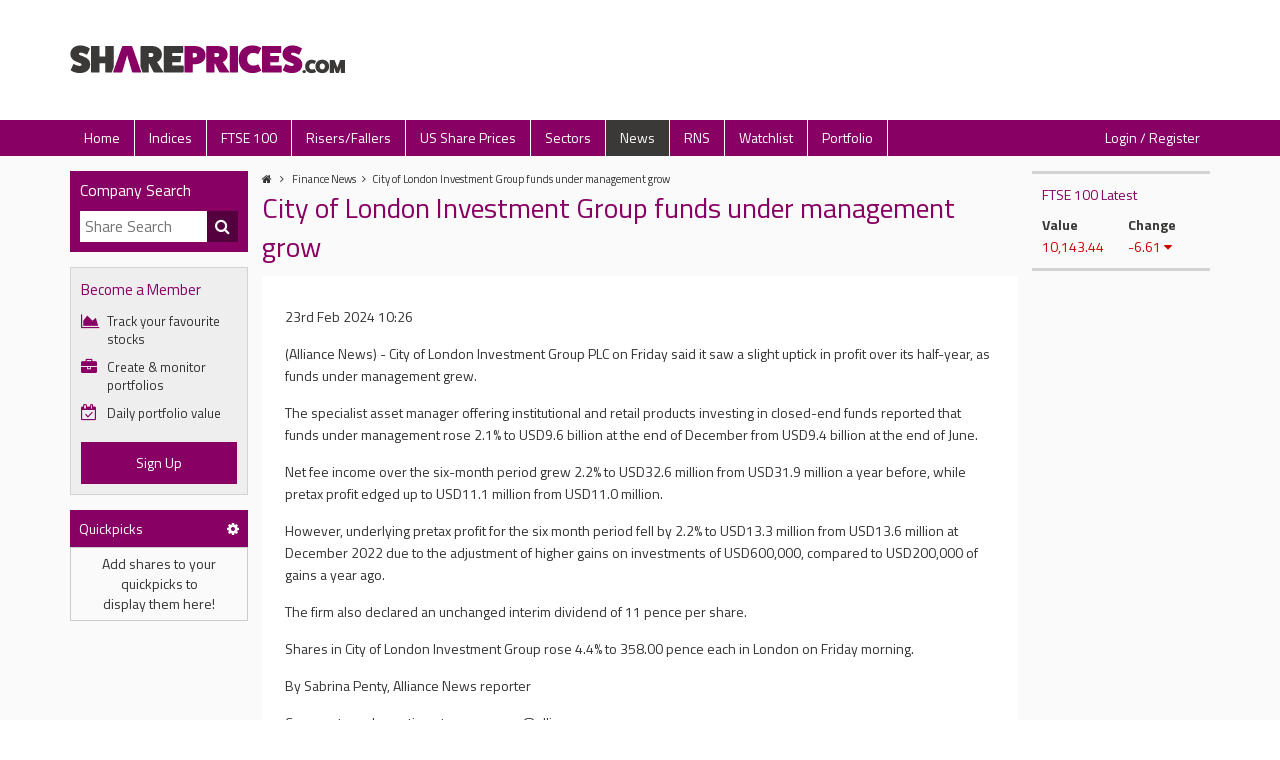

--- FILE ---
content_type: text/html; charset=UTF-8
request_url: https://shareprices.com/news/city-of-london-investment-group-funds-under-management-grow-cd0cuh37oq64r8v/
body_size: 6123
content:
<!DOCTYPE html>
<html lang="en">
<head>
    <meta charset="UTF-8">
    <meta http-equiv="content-type" content="text/html; charset=UTF-8" />
    <meta name="viewport" content="width=device-width, initial-scale=1">
    <meta name="description" content="">
    
    <title>City of London Investment Group funds under management grow | Finance News | shareprices.com</title>

    <link rel="stylesheet" href="https://shareprices.com/css/style.min.css?v=1.1.4" media="screen">
    <link rel="stylesheet" href="https://use.typekit.net/edc3orj.css">
    <link rel="stylesheet" type="text/css" href="https://cdn.datatables.net/2.2.2/css/dataTables.dataTables.min.css"> 
    <link rel="icon" href="https://shareprices.com/images/favicon.png">

    <!-- Google Tag Manager -->
	<script>(function(w,d,s,l,i){w[l]=w[l]||[];w[l].push({'gtm.start':
        new Date().getTime(),event:'gtm.js'});var f=d.getElementsByTagName(s)[0],
        j=d.createElement(s),dl=l!='dataLayer'?'&l='+l:'';j.async=true;j.src=
        'https://www.googletagmanager.com/gtm.js?id='+i+dl;f.parentNode.insertBefore(j,f);
        })(window,document,'script','dataLayer','GTM-WTM6ZFT');
    </script>
	<!-- End Google Tag Manager -->

    <script>"use strict";function _typeof(t){return(_typeof="function"==typeof Symbol&&"symbol"==typeof Symbol.iterator?function(t){return typeof t}:function(t){return t&&"function"==typeof Symbol&&t.constructor===Symbol&&t!==Symbol.prototype?"symbol":typeof t})(t)}!function(){var t=function(){var t,e,o=[],n=window,r=n;for(;r;){try{if(r.frames.__tcfapiLocator){t=r;break}}catch(t){}if(r===n.top)break;r=r.parent}t||(!function t(){var e=n.document,o=!!n.frames.__tcfapiLocator;if(!o)if(e.body){var r=e.createElement("iframe");r.style.cssText="display:none",r.name="__tcfapiLocator",e.body.appendChild(r)}else setTimeout(t,5);return!o}(),n.__tcfapi=function(){for(var t=arguments.length,n=new Array(t),r=0;r<t;r++)n[r]=arguments[r];if(!n.length)return o;"setGdprApplies"===n[0]?n.length>3&&2===parseInt(n[1],10)&&"boolean"==typeof n[3]&&(e=n[3],"function"==typeof n[2]&&n[2]("set",!0)):"ping"===n[0]?"function"==typeof n[2]&&n[2]({gdprApplies:e,cmpLoaded:!1,cmpStatus:"stub"}):o.push(n)},n.addEventListener("message",(function(t){var e="string"==typeof t.data,o={};if(e)try{o=JSON.parse(t.data)}catch(t){}else o=t.data;var n="object"===_typeof(o)&&null!==o?o.__tcfapiCall:null;n&&window.__tcfapi(n.command,n.version,(function(o,r){var a={__tcfapiReturn:{returnValue:o,success:r,callId:n.callId}};t&&t.source&&t.source.postMessage&&t.source.postMessage(e?JSON.stringify(a):a,"*")}),n.parameter)}),!1))};"undefined"!=typeof module?module.exports=t:t()}();</script>
    <script>
        window._sp_queue = [];
        window._sp_ = {
            config: {
            accountId: 2028,
                baseEndpoint: 'https://cdn.privacy-mgmt.com',
                gdpr: { },
                events: { 
                    onMessageReady: function() {
                        console.log('[event] onMessageReady', arguments);
                    },
                    onMessageReceiveData: function() {
                        console.log('[event] onMessageReceiveData', arguments);
                    },
                    onSPReady: function() {
                        console.log('[event] onSPReady', arguments);
                    },
                    onError: function() {
                        console.log('[event] onError', arguments);
                    },
                    onMessageChoiceSelect: function() {
                        console.log('[event] onMessageChoiceSelect', arguments);
                    },
                    onConsentReady: function(consentUUID, euconsent) {
                        console.log('[event] onConsentReady', arguments);
                    },
                    onPrivacyManagerAction: function() {
                        console.log('[event] onPrivacyManagerAction', arguments);
                    },
                    onPMCancel: function() {
                        console.log('[event] onPMCancel', arguments);
                    } 
                }
            }
        }
    </script>
    <script src='https://cdn.privacy-mgmt.com/unified/wrapperMessagingWithoutDetection.js' async></script>

    <!-- Matomo -->
    <script>
        var _paq = window._paq = window._paq || [];
        /* tracker methods like "setCustomDimension" should be called before "trackPageView" */
        _paq.push(['trackPageView']);
        _paq.push(['enableLinkTracking']);
        (function() {
            var u="https://analytics.revive.digital/";
            _paq.push(['setTrackerUrl', u+'matomo.php']);
            _paq.push(['setSiteId', '19']);
            var d=document, g=d.createElement('script'), s=d.getElementsByTagName('script')[0];
            g.async=true; g.src=u+'matomo.js'; s.parentNode.insertBefore(g,s);
        })();
    </script>
    <!-- End Matomo Code -->
</head>

<script src="https://cdn.tagdeliver.com/cipt/18158.js" async="async"></script>

<body><header class="header">
	<div class="container">
		<div class="row">
			<div class="header__logo">
				<a href="https://shareprices.com/" class="header__logo-link"><img src="https://shareprices.com/images/logo.svg" class="header__logo-image" alt="shareprices.com" /></a>
			</div>
			<div class="header__mobile-search">
				<i class="fa fa-search" aria-hidden="true"></i>
			</div>
			<div class="header__mobile-nav">
				<button class="hamburger hamburger--squeeze" type="button" aria-label="Expand Nav">
					<span class="hamburger-box">
						<span class="hamburger-inner"></span>
					</span>
				</button>
			</div>
			<div class="header__ad">

			</div>
		</div>
	</div>
</header>

<nav class="top-nav">
	<div class="container">
		<div class="row">
			<ul class="top-nav__nav">
				<li class="top-nav__nav-item"><a href="https://shareprices.com/" class="top-nav__nav-link ">Home</a></li>
				<li class="top-nav__nav-item"><a href="https://shareprices.com/indices/" class="top-nav__nav-link ">Indices</a></li>
				<li class="top-nav__nav-item"><a href="https://shareprices.com/ftse-100/" class="top-nav__nav-link ">FTSE 100</a></li>
				<li class="top-nav__nav-item"><a href="https://shareprices.com/risers-and-fallers/" class="top-nav__nav-link ">Risers/Fallers</a></li>
				<li class="top-nav__nav-item"><a href="https://shareprices.com/us/" class="top-nav__nav-link ">US Share Prices</a></li>
				<li class="top-nav__nav-item"><a href="https://shareprices.com/sectors/" class="top-nav__nav-link ">Sectors</a></li>
				<li class="top-nav__nav-item"><a href="https://shareprices.com/news/" class="top-nav__nav-link top-nav__nav-link--selected">News</a></li>
				<li class="top-nav__nav-item"><a href="https://shareprices.com/rns/" class="top-nav__nav-link ">RNS</a></li>
				<li class="top-nav__nav-item"><a href="https://shareprices.com/watchlist/" class="top-nav__nav-link ">Watchlist</a></li>
				<li class="top-nav__nav-item"><a href="https://shareprices.com/portfolio/" class="top-nav__nav-link ">Portfolio</a></li>

									<li class="top-nav__nav-item top-nav__nav-item--right">
						<a href="https://shareprices.com/login/" class="top-nav__nav-link ">Login / Register</a>
					</li>
							</ul>
		</div>
	</div>
</nav>


<div class="wrapper-3-col-wide">
	<div class="container">
		<div class="row">
			<div class="wrapper-3-col-wide__left">
            
<div class="left-search-box">
    <div class="left-search-box__close"><i class="fa fa-times" aria-hidden="true"></i> Close</div>
    <div class="left-search-box__title">Company Search</div>
    <form action="https://shareprices.com/search/" class="left-search-box__search-form" method="get">
        <input id="sp-search" type="text" name="search" placeholder="Share Search" class="left-search-box__search-input" autocomplete="off" onfocus="showDropdown(this.value, 'shareDropdown')" onblur = "hideDropdown('shareDropdown')" onkeyup="keyTimer(this.value, 'shareDropdown', 'sp-search', true)"/>
        <button type="submit" class="left-search-box__search-button" aria-label="Company Search Button"><i class="fa fa-search left-search-box__search-button-icon"></i></button>
        
        <div id="shareDropdown" class="sp-share-dropdown__search-results" style="display: none;">
        </div> 
    </form>
</div>

    <div class="left-upsell">
        <div class="left-upsell__title">Become a Member</div>
        <ul class="left-upsell__list">
            <li class="left-upsell__list-item"><i class="fa fa-area-chart left-upsell__icon" aria-hidden="true"></i> Track your favourite stocks</li>
            <li class="left-upsell__list-item"><i class="fa fa-briefcase left-upsell__icon" aria-hidden="true"></i> Create &amp; monitor portfolios</li>
            <li class="left-upsell__list-item"><i class="fa fa-calendar-check-o left-upsell__icon left-upsell__icon--daily" aria-hidden="true"></i> Daily portfolio value</li>
        </ul>
        <a href="https://shareprices.com/register/" class="left-upsell__button">Sign Up</a>
    </div>



<!-- quickpicks -->
<div>
    <table id="quickpicks_table" data-active="PCT" class="indices__table" style="margin-bottom:15px;">
        <thead>
            <tr class="table-title">
                <td>Quickpicks</td>
                <td><a href="javascript:void(0);" rel="nofollow" style="cursor:pointer; color:white" onclick="qpToggleSettings()" aria-label="Edit Quickpicks"><i class="fa fa-cog"></i></td>
            </tr>
            <tr class="qp_table_tr"  style="display:none;">
                <td data-background="VAL" style="cursor:pointer;text-align:center;" onclick="qpDisplay('VAL');"><strong>£</strong></td>
                <td data-background="PCT" style="cursor:pointer;text-align:center;background:#f4f4f4;" onclick="qpDisplay('PCT');"><strong>%</strong></td>
            </tr>
            <tr class="qp_table_tr"  style="display:none;">
                <th>Company</th>
                <th class="right" data-display="VAL"  style="display:none;">Chg</th>
                <th class="right" data-display="PCT" >Chg %</th>
            </tr>
        </thead>
                
        <tbody>
            <tr id="qp_message_row">
                <td class="center" id="qp_message" colspan="2">Add shares to your<br>quickpicks to<br>display them here!</td>
            </tr>
            
                    </tbody>
    </table>
</div>

			</div>
			<div class="wrapper-3-col-wide__center">
                <ul class="breadcrumb">
    <li class="breadcrumb__item">
        <a href="https://shareprices.com/" class="breadcrumb__item-link"><i class="fa fa-home" aria-hidden="true"></i></a>
        <i class="fa fa-angle-right" aria-hidden="true"></i>    </li>

    <li class="breadcrumb__item"><a class="breadcrumb__item-link" href="https://shareprices.com/news/">Finance News</a><i class="fa fa-angle-right" aria-hidden="true"></i></li><li class="breadcrumb__item"><a class="breadcrumb__item-link" href="https://shareprices.com/news/city-of-london-investment-group-funds-under-management-grow-cd0cuh37oq64r8v/">City of London Investment Group funds under management grow</a></li></ul>
                <h1 class="title__title">City of London Investment Group funds under management grow</h1>

				<div class="news-article">
					<div class="news-article__content">
						<div class="row">
							<div class="news-article__content">
                                <p class="news-article__details-date">
                                    23rd Feb 2024 10:26                                </p>

                                <p>(Alliance News) - City of London Investment Group PLC on Friday said it saw a slight uptick in profit over its half-year, as funds under management grew.</p><p>The specialist asset manager offering institutional and retail products investing in closed-end funds reported that funds under management rose 2.1% to USD9.6 billion at the end of December from USD9.4 billion at the end of June. </p><p>Net fee income over the six-month period grew 2.2% to USD32.6 million from USD31.9 million a year before, while pretax profit edged up to USD11.1 million from USD11.0 million.</p><p>However, underlying pretax profit for the six month period fell by 2.2% to USD13.3 million from USD13.6 million at December 2022 due to the adjustment of higher gains on investments of USD600,000, compared to USD200,000 of gains a year ago. </p><p>The firm also declared an unchanged interim dividend of 11 pence per share.</p><p>Shares in City of London Investment Group rose 4.4% to 358.00 pence each in London on Friday morning. </p><p>By Sabrina Penty, Alliance News reporter</p><p>Comments and questions to <a href="/cdn-cgi/l/email-protection" class="__cf_email__" data-cfemail="9df3f8eaeeeff2f2f0ddfcf1f1f4fcf3fef8f3f8eaeeb3fef2f0">[email&#160;protected]</a></p><p>Copyright 2024 Alliance News Ltd. All Rights Reserved.</p>
                                <hr /><p>Related Shares:</p><a href="https://shareprices.com/lse/clig/news/" class="news-related-link">City Lon Inv</a>
                            </div>
                        </div>
                    </div>
                </div>

            </div>

			<div class="wrapper-3-col-wide__right">
                
<div class="ftse-update down">
    <div class="ftse-update__title">FTSE 100 Latest</div>
    <div class="row">
        <div class="ftse-update__column">
            <strong>Value</strong>10,143.44        </div>
        <div class="ftse-update__column">
            <strong>Change</strong>-6.61            <i class="fa fa-caret-down" aria-hidden="true"></i>
        </div>
    </div>
</div>
    
<div class="right-ad">
    </div>			</div>
		</div>
	</div>
</div>


<footer class="footer">
    <div class="container">
        <ul class="footer__nav">
            <li class="footer__nav-item"><a href="https://shareprices.com/" class="footer__nav-link">Home</a></li>
            <li class="footer__nav-item"><a href="https://shareprices.com/search/" class="footer__nav-link">Search</a></li>
            <li class="footer__nav-item"><a href="https://shareprices.com/privacy/" class="footer__nav-link">Privacy Policy</a></li>
            <li class="footer__nav-item"><a href="https://shareprices.com/terms/" class="footer__nav-link">Terms &amp; Conditions</a></li>
            <li class="footer__nav-item"><a href="https://shareprices.com/contact/" class="footer__nav-link">Contact Us</a></li>
            <li class="footer__nav-item"><a href="https://shareprices.com/news" class="footer__nav-link">News</a></li>
            <li class="footer__nav-item"><a href="https://shareprices.com/investments/isa/" class="footer__nav-link">ISA</a></li>
            <li class="footer__nav-item"><a href="https://shareprices.com/investments/" class="footer__nav-link">Investments</a></li>
            <li class="footer__nav-item"><a href="https://shareprices.com/online-share-dealing/" class="footer__nav-link">Online Share Dealing</a></li>
        </ul>
        <div class="footer__disclaimer">
            <p class="footer__disclaimer-text">Copyright &copy; 2026 London South East Limited. All Rights Reserved. Share prices delayed by at least 15 minutes. While London South East do their best to maintain the high quality of the information displayed on this site, we cannot be held responsible for any loss due to incorrect information found here. This site does not provide investment advice, you should consult an Independent Financial Advisor that is authorised and regulated by the Financial Services Authority before making any investments.</p>
        </div>
    </div>
</footer>

 <script data-cfasync="false" src="/cdn-cgi/scripts/5c5dd728/cloudflare-static/email-decode.min.js"></script><script src="https://code.jquery.com/jquery-3.6.0.min.js" integrity="sha256-/xUj+3OJU5yExlq6GSYGSHk7tPXikynS7ogEvDej/m4=" crossorigin="anonymous"></script>
<script src="https://cdnjs.cloudflare.com/ajax/libs/highcharts/10.3.2/highstock.min.js"></script>
<script src="https://cdnjs.cloudflare.com/ajax/libs/highcharts/10.3.2/modules/no-data-to-display.min.js"></script>
<script src="https://cdn.datatables.net/2.2.2/js/dataTables.min.js" type="text/javascript" charset="utf8"></script>
<script src="https://cdn.datatables.net/plug-ins/2.2.2/sorting/natural.js" type="text/javascript" charset="utf8"></script>
<script src="https://cdnjs.cloudflare.com/ajax/libs/moment.js/2.24.0/moment.min.js" integrity="sha256-4iQZ6BVL4qNKlQ27TExEhBN1HFPvAvAMbFavKKosSWQ=" crossorigin="anonymous"></script>

<script src="https://shareprices.com/js/charts.js?v=1.0.0"></script>
<script src="https://shareprices.com/js/general.js?v=1.1.0"></script>

<script src="https://cdnjs.cloudflare.com/ajax/libs/moment.js/2.29.1/moment.min.js" integrity="sha512-qTXRIMyZIFb8iQcfjXWCO8+M5Tbc38Qi5WzdPOYZHIlZpzBHG3L3by84BBBOiRGiEb7KKtAOAs5qYdUiZiQNNQ==" crossorigin="anonymous" referrerpolicy="no-referrer"></script>
<script src="https://cdnjs.cloudflare.com/ajax/libs/moment-timezone/0.5.33/moment-timezone-with-data.min.js" integrity="sha512-rjmacQUGnwQ4OAAt3MoAmWDQIuswESNZwYcKC8nmdCIxAVkRC/Lk2ta2CWGgCZyS+FfBWPgaO01LvgwU/BX50Q==" crossorigin="anonymous" referrerpolicy="no-referrer"></script>
<script src="https://cdnjs.cloudflare.com/ajax/libs/magnific-popup.js/1.0.0/jquery.magnific-popup.min.js" integrity="sha512-+m6t3R87+6LdtYiCzRhC5+E0l4VQ9qIT1H9+t1wmHkMJvvUQNI5MKKb7b08WL4Kgp9K0IBgHDSLCRJk05cFUYg==" crossorigin="anonymous" referrerpolicy="no-referrer"></script>

<script>
    var SITE_URL = 'https://shareprices.com/';
    var SITE_NAME = 'shareprices.com';

    $('[data-chartType]').each(function() {
        if ($(this).is(':visible')) {
            initChart($(this));
        }
    });
</script>

<!-- Required for v2 recaptcha check -->
<script src="https://www.google.com/recaptcha/api.js"></script>
<!-- Required for v2 recaptcha check -->
<script src="https://www.google.com/recaptcha/api.js?render=6Leg0EseAAAAAMqkenq-QKSmI2MSP9XcA00q3fQL"></script>
<script type="text/javascript">
	$(function() {
		$('form').on('submit', onFormSubmitV3);
	});


	/**
	* Returns widgetId from a given element id
	* @param {string} elementId 
	* @return {number} i
	*/
	function getWidgetId(elementId) {
		const recaptchaBoxes = document.querySelectorAll('.g-recaptcha');
		const targetBox = document.querySelector('#' + elementId);
		for (let i = 0; i < recaptchaBoxes.length; i++) {
			if (recaptchaBoxes[i].id === targetBox.id) {
			return i;
			}
		}
	}

	function onFormSubmitV2(token)
	{	
		$('.g-recaptcha-response').each(
			function() {
				if($(this).val() == token)
				{
					var $recapchaForm = $(this).parents('form:first');
					
					$recapchaForm.off('submit');
					
					$recapchaForm.submit();
				}
			}
		);
	}

	function onFormSubmitV3(e)
	{		
		e.preventDefault();

		var recapchaFormName = $(e.currentTarget).data('form-name');

		if(recapchaFormName == undefined || recapchaFormName.length == 0)
		{
			recapchaFormName = 'Unnamed_Form';
		}

		grecaptcha.ready(function() {
			grecaptcha.execute('6Leg0EseAAAAAMqkenq-QKSmI2MSP9XcA00q3fQL', {action: recapchaFormName}).then(function(token) {

				if($(e.currentTarget).find('.recapchav2').length > 0)
				{
					var widgetID = $('.g-recaptcha').index($(e.currentTarget).find('.g-recaptcha'));

					grecaptcha.execute(widgetID);
				}
				else
				{
					$(e.currentTarget).off('submit');
					$(e.currentTarget).submit();
				}
			});
		});
	}
</script>

<script defer src="https://static.cloudflareinsights.com/beacon.min.js/vcd15cbe7772f49c399c6a5babf22c1241717689176015" integrity="sha512-ZpsOmlRQV6y907TI0dKBHq9Md29nnaEIPlkf84rnaERnq6zvWvPUqr2ft8M1aS28oN72PdrCzSjY4U6VaAw1EQ==" data-cf-beacon='{"version":"2024.11.0","token":"cb9f039736c645f6a1e0b6bcb130f11e","r":1,"server_timing":{"name":{"cfCacheStatus":true,"cfEdge":true,"cfExtPri":true,"cfL4":true,"cfOrigin":true,"cfSpeedBrain":true},"location_startswith":null}}' crossorigin="anonymous"></script>
</body>

</html>

--- FILE ---
content_type: text/html; charset=utf-8
request_url: https://www.google.com/recaptcha/api2/anchor?ar=1&k=6Leg0EseAAAAAMqkenq-QKSmI2MSP9XcA00q3fQL&co=aHR0cHM6Ly9zaGFyZXByaWNlcy5jb206NDQz&hl=en&v=PoyoqOPhxBO7pBk68S4YbpHZ&size=invisible&anchor-ms=20000&execute-ms=30000&cb=sv3no0vn2m2b
body_size: 48649
content:
<!DOCTYPE HTML><html dir="ltr" lang="en"><head><meta http-equiv="Content-Type" content="text/html; charset=UTF-8">
<meta http-equiv="X-UA-Compatible" content="IE=edge">
<title>reCAPTCHA</title>
<style type="text/css">
/* cyrillic-ext */
@font-face {
  font-family: 'Roboto';
  font-style: normal;
  font-weight: 400;
  font-stretch: 100%;
  src: url(//fonts.gstatic.com/s/roboto/v48/KFO7CnqEu92Fr1ME7kSn66aGLdTylUAMa3GUBHMdazTgWw.woff2) format('woff2');
  unicode-range: U+0460-052F, U+1C80-1C8A, U+20B4, U+2DE0-2DFF, U+A640-A69F, U+FE2E-FE2F;
}
/* cyrillic */
@font-face {
  font-family: 'Roboto';
  font-style: normal;
  font-weight: 400;
  font-stretch: 100%;
  src: url(//fonts.gstatic.com/s/roboto/v48/KFO7CnqEu92Fr1ME7kSn66aGLdTylUAMa3iUBHMdazTgWw.woff2) format('woff2');
  unicode-range: U+0301, U+0400-045F, U+0490-0491, U+04B0-04B1, U+2116;
}
/* greek-ext */
@font-face {
  font-family: 'Roboto';
  font-style: normal;
  font-weight: 400;
  font-stretch: 100%;
  src: url(//fonts.gstatic.com/s/roboto/v48/KFO7CnqEu92Fr1ME7kSn66aGLdTylUAMa3CUBHMdazTgWw.woff2) format('woff2');
  unicode-range: U+1F00-1FFF;
}
/* greek */
@font-face {
  font-family: 'Roboto';
  font-style: normal;
  font-weight: 400;
  font-stretch: 100%;
  src: url(//fonts.gstatic.com/s/roboto/v48/KFO7CnqEu92Fr1ME7kSn66aGLdTylUAMa3-UBHMdazTgWw.woff2) format('woff2');
  unicode-range: U+0370-0377, U+037A-037F, U+0384-038A, U+038C, U+038E-03A1, U+03A3-03FF;
}
/* math */
@font-face {
  font-family: 'Roboto';
  font-style: normal;
  font-weight: 400;
  font-stretch: 100%;
  src: url(//fonts.gstatic.com/s/roboto/v48/KFO7CnqEu92Fr1ME7kSn66aGLdTylUAMawCUBHMdazTgWw.woff2) format('woff2');
  unicode-range: U+0302-0303, U+0305, U+0307-0308, U+0310, U+0312, U+0315, U+031A, U+0326-0327, U+032C, U+032F-0330, U+0332-0333, U+0338, U+033A, U+0346, U+034D, U+0391-03A1, U+03A3-03A9, U+03B1-03C9, U+03D1, U+03D5-03D6, U+03F0-03F1, U+03F4-03F5, U+2016-2017, U+2034-2038, U+203C, U+2040, U+2043, U+2047, U+2050, U+2057, U+205F, U+2070-2071, U+2074-208E, U+2090-209C, U+20D0-20DC, U+20E1, U+20E5-20EF, U+2100-2112, U+2114-2115, U+2117-2121, U+2123-214F, U+2190, U+2192, U+2194-21AE, U+21B0-21E5, U+21F1-21F2, U+21F4-2211, U+2213-2214, U+2216-22FF, U+2308-230B, U+2310, U+2319, U+231C-2321, U+2336-237A, U+237C, U+2395, U+239B-23B7, U+23D0, U+23DC-23E1, U+2474-2475, U+25AF, U+25B3, U+25B7, U+25BD, U+25C1, U+25CA, U+25CC, U+25FB, U+266D-266F, U+27C0-27FF, U+2900-2AFF, U+2B0E-2B11, U+2B30-2B4C, U+2BFE, U+3030, U+FF5B, U+FF5D, U+1D400-1D7FF, U+1EE00-1EEFF;
}
/* symbols */
@font-face {
  font-family: 'Roboto';
  font-style: normal;
  font-weight: 400;
  font-stretch: 100%;
  src: url(//fonts.gstatic.com/s/roboto/v48/KFO7CnqEu92Fr1ME7kSn66aGLdTylUAMaxKUBHMdazTgWw.woff2) format('woff2');
  unicode-range: U+0001-000C, U+000E-001F, U+007F-009F, U+20DD-20E0, U+20E2-20E4, U+2150-218F, U+2190, U+2192, U+2194-2199, U+21AF, U+21E6-21F0, U+21F3, U+2218-2219, U+2299, U+22C4-22C6, U+2300-243F, U+2440-244A, U+2460-24FF, U+25A0-27BF, U+2800-28FF, U+2921-2922, U+2981, U+29BF, U+29EB, U+2B00-2BFF, U+4DC0-4DFF, U+FFF9-FFFB, U+10140-1018E, U+10190-1019C, U+101A0, U+101D0-101FD, U+102E0-102FB, U+10E60-10E7E, U+1D2C0-1D2D3, U+1D2E0-1D37F, U+1F000-1F0FF, U+1F100-1F1AD, U+1F1E6-1F1FF, U+1F30D-1F30F, U+1F315, U+1F31C, U+1F31E, U+1F320-1F32C, U+1F336, U+1F378, U+1F37D, U+1F382, U+1F393-1F39F, U+1F3A7-1F3A8, U+1F3AC-1F3AF, U+1F3C2, U+1F3C4-1F3C6, U+1F3CA-1F3CE, U+1F3D4-1F3E0, U+1F3ED, U+1F3F1-1F3F3, U+1F3F5-1F3F7, U+1F408, U+1F415, U+1F41F, U+1F426, U+1F43F, U+1F441-1F442, U+1F444, U+1F446-1F449, U+1F44C-1F44E, U+1F453, U+1F46A, U+1F47D, U+1F4A3, U+1F4B0, U+1F4B3, U+1F4B9, U+1F4BB, U+1F4BF, U+1F4C8-1F4CB, U+1F4D6, U+1F4DA, U+1F4DF, U+1F4E3-1F4E6, U+1F4EA-1F4ED, U+1F4F7, U+1F4F9-1F4FB, U+1F4FD-1F4FE, U+1F503, U+1F507-1F50B, U+1F50D, U+1F512-1F513, U+1F53E-1F54A, U+1F54F-1F5FA, U+1F610, U+1F650-1F67F, U+1F687, U+1F68D, U+1F691, U+1F694, U+1F698, U+1F6AD, U+1F6B2, U+1F6B9-1F6BA, U+1F6BC, U+1F6C6-1F6CF, U+1F6D3-1F6D7, U+1F6E0-1F6EA, U+1F6F0-1F6F3, U+1F6F7-1F6FC, U+1F700-1F7FF, U+1F800-1F80B, U+1F810-1F847, U+1F850-1F859, U+1F860-1F887, U+1F890-1F8AD, U+1F8B0-1F8BB, U+1F8C0-1F8C1, U+1F900-1F90B, U+1F93B, U+1F946, U+1F984, U+1F996, U+1F9E9, U+1FA00-1FA6F, U+1FA70-1FA7C, U+1FA80-1FA89, U+1FA8F-1FAC6, U+1FACE-1FADC, U+1FADF-1FAE9, U+1FAF0-1FAF8, U+1FB00-1FBFF;
}
/* vietnamese */
@font-face {
  font-family: 'Roboto';
  font-style: normal;
  font-weight: 400;
  font-stretch: 100%;
  src: url(//fonts.gstatic.com/s/roboto/v48/KFO7CnqEu92Fr1ME7kSn66aGLdTylUAMa3OUBHMdazTgWw.woff2) format('woff2');
  unicode-range: U+0102-0103, U+0110-0111, U+0128-0129, U+0168-0169, U+01A0-01A1, U+01AF-01B0, U+0300-0301, U+0303-0304, U+0308-0309, U+0323, U+0329, U+1EA0-1EF9, U+20AB;
}
/* latin-ext */
@font-face {
  font-family: 'Roboto';
  font-style: normal;
  font-weight: 400;
  font-stretch: 100%;
  src: url(//fonts.gstatic.com/s/roboto/v48/KFO7CnqEu92Fr1ME7kSn66aGLdTylUAMa3KUBHMdazTgWw.woff2) format('woff2');
  unicode-range: U+0100-02BA, U+02BD-02C5, U+02C7-02CC, U+02CE-02D7, U+02DD-02FF, U+0304, U+0308, U+0329, U+1D00-1DBF, U+1E00-1E9F, U+1EF2-1EFF, U+2020, U+20A0-20AB, U+20AD-20C0, U+2113, U+2C60-2C7F, U+A720-A7FF;
}
/* latin */
@font-face {
  font-family: 'Roboto';
  font-style: normal;
  font-weight: 400;
  font-stretch: 100%;
  src: url(//fonts.gstatic.com/s/roboto/v48/KFO7CnqEu92Fr1ME7kSn66aGLdTylUAMa3yUBHMdazQ.woff2) format('woff2');
  unicode-range: U+0000-00FF, U+0131, U+0152-0153, U+02BB-02BC, U+02C6, U+02DA, U+02DC, U+0304, U+0308, U+0329, U+2000-206F, U+20AC, U+2122, U+2191, U+2193, U+2212, U+2215, U+FEFF, U+FFFD;
}
/* cyrillic-ext */
@font-face {
  font-family: 'Roboto';
  font-style: normal;
  font-weight: 500;
  font-stretch: 100%;
  src: url(//fonts.gstatic.com/s/roboto/v48/KFO7CnqEu92Fr1ME7kSn66aGLdTylUAMa3GUBHMdazTgWw.woff2) format('woff2');
  unicode-range: U+0460-052F, U+1C80-1C8A, U+20B4, U+2DE0-2DFF, U+A640-A69F, U+FE2E-FE2F;
}
/* cyrillic */
@font-face {
  font-family: 'Roboto';
  font-style: normal;
  font-weight: 500;
  font-stretch: 100%;
  src: url(//fonts.gstatic.com/s/roboto/v48/KFO7CnqEu92Fr1ME7kSn66aGLdTylUAMa3iUBHMdazTgWw.woff2) format('woff2');
  unicode-range: U+0301, U+0400-045F, U+0490-0491, U+04B0-04B1, U+2116;
}
/* greek-ext */
@font-face {
  font-family: 'Roboto';
  font-style: normal;
  font-weight: 500;
  font-stretch: 100%;
  src: url(//fonts.gstatic.com/s/roboto/v48/KFO7CnqEu92Fr1ME7kSn66aGLdTylUAMa3CUBHMdazTgWw.woff2) format('woff2');
  unicode-range: U+1F00-1FFF;
}
/* greek */
@font-face {
  font-family: 'Roboto';
  font-style: normal;
  font-weight: 500;
  font-stretch: 100%;
  src: url(//fonts.gstatic.com/s/roboto/v48/KFO7CnqEu92Fr1ME7kSn66aGLdTylUAMa3-UBHMdazTgWw.woff2) format('woff2');
  unicode-range: U+0370-0377, U+037A-037F, U+0384-038A, U+038C, U+038E-03A1, U+03A3-03FF;
}
/* math */
@font-face {
  font-family: 'Roboto';
  font-style: normal;
  font-weight: 500;
  font-stretch: 100%;
  src: url(//fonts.gstatic.com/s/roboto/v48/KFO7CnqEu92Fr1ME7kSn66aGLdTylUAMawCUBHMdazTgWw.woff2) format('woff2');
  unicode-range: U+0302-0303, U+0305, U+0307-0308, U+0310, U+0312, U+0315, U+031A, U+0326-0327, U+032C, U+032F-0330, U+0332-0333, U+0338, U+033A, U+0346, U+034D, U+0391-03A1, U+03A3-03A9, U+03B1-03C9, U+03D1, U+03D5-03D6, U+03F0-03F1, U+03F4-03F5, U+2016-2017, U+2034-2038, U+203C, U+2040, U+2043, U+2047, U+2050, U+2057, U+205F, U+2070-2071, U+2074-208E, U+2090-209C, U+20D0-20DC, U+20E1, U+20E5-20EF, U+2100-2112, U+2114-2115, U+2117-2121, U+2123-214F, U+2190, U+2192, U+2194-21AE, U+21B0-21E5, U+21F1-21F2, U+21F4-2211, U+2213-2214, U+2216-22FF, U+2308-230B, U+2310, U+2319, U+231C-2321, U+2336-237A, U+237C, U+2395, U+239B-23B7, U+23D0, U+23DC-23E1, U+2474-2475, U+25AF, U+25B3, U+25B7, U+25BD, U+25C1, U+25CA, U+25CC, U+25FB, U+266D-266F, U+27C0-27FF, U+2900-2AFF, U+2B0E-2B11, U+2B30-2B4C, U+2BFE, U+3030, U+FF5B, U+FF5D, U+1D400-1D7FF, U+1EE00-1EEFF;
}
/* symbols */
@font-face {
  font-family: 'Roboto';
  font-style: normal;
  font-weight: 500;
  font-stretch: 100%;
  src: url(//fonts.gstatic.com/s/roboto/v48/KFO7CnqEu92Fr1ME7kSn66aGLdTylUAMaxKUBHMdazTgWw.woff2) format('woff2');
  unicode-range: U+0001-000C, U+000E-001F, U+007F-009F, U+20DD-20E0, U+20E2-20E4, U+2150-218F, U+2190, U+2192, U+2194-2199, U+21AF, U+21E6-21F0, U+21F3, U+2218-2219, U+2299, U+22C4-22C6, U+2300-243F, U+2440-244A, U+2460-24FF, U+25A0-27BF, U+2800-28FF, U+2921-2922, U+2981, U+29BF, U+29EB, U+2B00-2BFF, U+4DC0-4DFF, U+FFF9-FFFB, U+10140-1018E, U+10190-1019C, U+101A0, U+101D0-101FD, U+102E0-102FB, U+10E60-10E7E, U+1D2C0-1D2D3, U+1D2E0-1D37F, U+1F000-1F0FF, U+1F100-1F1AD, U+1F1E6-1F1FF, U+1F30D-1F30F, U+1F315, U+1F31C, U+1F31E, U+1F320-1F32C, U+1F336, U+1F378, U+1F37D, U+1F382, U+1F393-1F39F, U+1F3A7-1F3A8, U+1F3AC-1F3AF, U+1F3C2, U+1F3C4-1F3C6, U+1F3CA-1F3CE, U+1F3D4-1F3E0, U+1F3ED, U+1F3F1-1F3F3, U+1F3F5-1F3F7, U+1F408, U+1F415, U+1F41F, U+1F426, U+1F43F, U+1F441-1F442, U+1F444, U+1F446-1F449, U+1F44C-1F44E, U+1F453, U+1F46A, U+1F47D, U+1F4A3, U+1F4B0, U+1F4B3, U+1F4B9, U+1F4BB, U+1F4BF, U+1F4C8-1F4CB, U+1F4D6, U+1F4DA, U+1F4DF, U+1F4E3-1F4E6, U+1F4EA-1F4ED, U+1F4F7, U+1F4F9-1F4FB, U+1F4FD-1F4FE, U+1F503, U+1F507-1F50B, U+1F50D, U+1F512-1F513, U+1F53E-1F54A, U+1F54F-1F5FA, U+1F610, U+1F650-1F67F, U+1F687, U+1F68D, U+1F691, U+1F694, U+1F698, U+1F6AD, U+1F6B2, U+1F6B9-1F6BA, U+1F6BC, U+1F6C6-1F6CF, U+1F6D3-1F6D7, U+1F6E0-1F6EA, U+1F6F0-1F6F3, U+1F6F7-1F6FC, U+1F700-1F7FF, U+1F800-1F80B, U+1F810-1F847, U+1F850-1F859, U+1F860-1F887, U+1F890-1F8AD, U+1F8B0-1F8BB, U+1F8C0-1F8C1, U+1F900-1F90B, U+1F93B, U+1F946, U+1F984, U+1F996, U+1F9E9, U+1FA00-1FA6F, U+1FA70-1FA7C, U+1FA80-1FA89, U+1FA8F-1FAC6, U+1FACE-1FADC, U+1FADF-1FAE9, U+1FAF0-1FAF8, U+1FB00-1FBFF;
}
/* vietnamese */
@font-face {
  font-family: 'Roboto';
  font-style: normal;
  font-weight: 500;
  font-stretch: 100%;
  src: url(//fonts.gstatic.com/s/roboto/v48/KFO7CnqEu92Fr1ME7kSn66aGLdTylUAMa3OUBHMdazTgWw.woff2) format('woff2');
  unicode-range: U+0102-0103, U+0110-0111, U+0128-0129, U+0168-0169, U+01A0-01A1, U+01AF-01B0, U+0300-0301, U+0303-0304, U+0308-0309, U+0323, U+0329, U+1EA0-1EF9, U+20AB;
}
/* latin-ext */
@font-face {
  font-family: 'Roboto';
  font-style: normal;
  font-weight: 500;
  font-stretch: 100%;
  src: url(//fonts.gstatic.com/s/roboto/v48/KFO7CnqEu92Fr1ME7kSn66aGLdTylUAMa3KUBHMdazTgWw.woff2) format('woff2');
  unicode-range: U+0100-02BA, U+02BD-02C5, U+02C7-02CC, U+02CE-02D7, U+02DD-02FF, U+0304, U+0308, U+0329, U+1D00-1DBF, U+1E00-1E9F, U+1EF2-1EFF, U+2020, U+20A0-20AB, U+20AD-20C0, U+2113, U+2C60-2C7F, U+A720-A7FF;
}
/* latin */
@font-face {
  font-family: 'Roboto';
  font-style: normal;
  font-weight: 500;
  font-stretch: 100%;
  src: url(//fonts.gstatic.com/s/roboto/v48/KFO7CnqEu92Fr1ME7kSn66aGLdTylUAMa3yUBHMdazQ.woff2) format('woff2');
  unicode-range: U+0000-00FF, U+0131, U+0152-0153, U+02BB-02BC, U+02C6, U+02DA, U+02DC, U+0304, U+0308, U+0329, U+2000-206F, U+20AC, U+2122, U+2191, U+2193, U+2212, U+2215, U+FEFF, U+FFFD;
}
/* cyrillic-ext */
@font-face {
  font-family: 'Roboto';
  font-style: normal;
  font-weight: 900;
  font-stretch: 100%;
  src: url(//fonts.gstatic.com/s/roboto/v48/KFO7CnqEu92Fr1ME7kSn66aGLdTylUAMa3GUBHMdazTgWw.woff2) format('woff2');
  unicode-range: U+0460-052F, U+1C80-1C8A, U+20B4, U+2DE0-2DFF, U+A640-A69F, U+FE2E-FE2F;
}
/* cyrillic */
@font-face {
  font-family: 'Roboto';
  font-style: normal;
  font-weight: 900;
  font-stretch: 100%;
  src: url(//fonts.gstatic.com/s/roboto/v48/KFO7CnqEu92Fr1ME7kSn66aGLdTylUAMa3iUBHMdazTgWw.woff2) format('woff2');
  unicode-range: U+0301, U+0400-045F, U+0490-0491, U+04B0-04B1, U+2116;
}
/* greek-ext */
@font-face {
  font-family: 'Roboto';
  font-style: normal;
  font-weight: 900;
  font-stretch: 100%;
  src: url(//fonts.gstatic.com/s/roboto/v48/KFO7CnqEu92Fr1ME7kSn66aGLdTylUAMa3CUBHMdazTgWw.woff2) format('woff2');
  unicode-range: U+1F00-1FFF;
}
/* greek */
@font-face {
  font-family: 'Roboto';
  font-style: normal;
  font-weight: 900;
  font-stretch: 100%;
  src: url(//fonts.gstatic.com/s/roboto/v48/KFO7CnqEu92Fr1ME7kSn66aGLdTylUAMa3-UBHMdazTgWw.woff2) format('woff2');
  unicode-range: U+0370-0377, U+037A-037F, U+0384-038A, U+038C, U+038E-03A1, U+03A3-03FF;
}
/* math */
@font-face {
  font-family: 'Roboto';
  font-style: normal;
  font-weight: 900;
  font-stretch: 100%;
  src: url(//fonts.gstatic.com/s/roboto/v48/KFO7CnqEu92Fr1ME7kSn66aGLdTylUAMawCUBHMdazTgWw.woff2) format('woff2');
  unicode-range: U+0302-0303, U+0305, U+0307-0308, U+0310, U+0312, U+0315, U+031A, U+0326-0327, U+032C, U+032F-0330, U+0332-0333, U+0338, U+033A, U+0346, U+034D, U+0391-03A1, U+03A3-03A9, U+03B1-03C9, U+03D1, U+03D5-03D6, U+03F0-03F1, U+03F4-03F5, U+2016-2017, U+2034-2038, U+203C, U+2040, U+2043, U+2047, U+2050, U+2057, U+205F, U+2070-2071, U+2074-208E, U+2090-209C, U+20D0-20DC, U+20E1, U+20E5-20EF, U+2100-2112, U+2114-2115, U+2117-2121, U+2123-214F, U+2190, U+2192, U+2194-21AE, U+21B0-21E5, U+21F1-21F2, U+21F4-2211, U+2213-2214, U+2216-22FF, U+2308-230B, U+2310, U+2319, U+231C-2321, U+2336-237A, U+237C, U+2395, U+239B-23B7, U+23D0, U+23DC-23E1, U+2474-2475, U+25AF, U+25B3, U+25B7, U+25BD, U+25C1, U+25CA, U+25CC, U+25FB, U+266D-266F, U+27C0-27FF, U+2900-2AFF, U+2B0E-2B11, U+2B30-2B4C, U+2BFE, U+3030, U+FF5B, U+FF5D, U+1D400-1D7FF, U+1EE00-1EEFF;
}
/* symbols */
@font-face {
  font-family: 'Roboto';
  font-style: normal;
  font-weight: 900;
  font-stretch: 100%;
  src: url(//fonts.gstatic.com/s/roboto/v48/KFO7CnqEu92Fr1ME7kSn66aGLdTylUAMaxKUBHMdazTgWw.woff2) format('woff2');
  unicode-range: U+0001-000C, U+000E-001F, U+007F-009F, U+20DD-20E0, U+20E2-20E4, U+2150-218F, U+2190, U+2192, U+2194-2199, U+21AF, U+21E6-21F0, U+21F3, U+2218-2219, U+2299, U+22C4-22C6, U+2300-243F, U+2440-244A, U+2460-24FF, U+25A0-27BF, U+2800-28FF, U+2921-2922, U+2981, U+29BF, U+29EB, U+2B00-2BFF, U+4DC0-4DFF, U+FFF9-FFFB, U+10140-1018E, U+10190-1019C, U+101A0, U+101D0-101FD, U+102E0-102FB, U+10E60-10E7E, U+1D2C0-1D2D3, U+1D2E0-1D37F, U+1F000-1F0FF, U+1F100-1F1AD, U+1F1E6-1F1FF, U+1F30D-1F30F, U+1F315, U+1F31C, U+1F31E, U+1F320-1F32C, U+1F336, U+1F378, U+1F37D, U+1F382, U+1F393-1F39F, U+1F3A7-1F3A8, U+1F3AC-1F3AF, U+1F3C2, U+1F3C4-1F3C6, U+1F3CA-1F3CE, U+1F3D4-1F3E0, U+1F3ED, U+1F3F1-1F3F3, U+1F3F5-1F3F7, U+1F408, U+1F415, U+1F41F, U+1F426, U+1F43F, U+1F441-1F442, U+1F444, U+1F446-1F449, U+1F44C-1F44E, U+1F453, U+1F46A, U+1F47D, U+1F4A3, U+1F4B0, U+1F4B3, U+1F4B9, U+1F4BB, U+1F4BF, U+1F4C8-1F4CB, U+1F4D6, U+1F4DA, U+1F4DF, U+1F4E3-1F4E6, U+1F4EA-1F4ED, U+1F4F7, U+1F4F9-1F4FB, U+1F4FD-1F4FE, U+1F503, U+1F507-1F50B, U+1F50D, U+1F512-1F513, U+1F53E-1F54A, U+1F54F-1F5FA, U+1F610, U+1F650-1F67F, U+1F687, U+1F68D, U+1F691, U+1F694, U+1F698, U+1F6AD, U+1F6B2, U+1F6B9-1F6BA, U+1F6BC, U+1F6C6-1F6CF, U+1F6D3-1F6D7, U+1F6E0-1F6EA, U+1F6F0-1F6F3, U+1F6F7-1F6FC, U+1F700-1F7FF, U+1F800-1F80B, U+1F810-1F847, U+1F850-1F859, U+1F860-1F887, U+1F890-1F8AD, U+1F8B0-1F8BB, U+1F8C0-1F8C1, U+1F900-1F90B, U+1F93B, U+1F946, U+1F984, U+1F996, U+1F9E9, U+1FA00-1FA6F, U+1FA70-1FA7C, U+1FA80-1FA89, U+1FA8F-1FAC6, U+1FACE-1FADC, U+1FADF-1FAE9, U+1FAF0-1FAF8, U+1FB00-1FBFF;
}
/* vietnamese */
@font-face {
  font-family: 'Roboto';
  font-style: normal;
  font-weight: 900;
  font-stretch: 100%;
  src: url(//fonts.gstatic.com/s/roboto/v48/KFO7CnqEu92Fr1ME7kSn66aGLdTylUAMa3OUBHMdazTgWw.woff2) format('woff2');
  unicode-range: U+0102-0103, U+0110-0111, U+0128-0129, U+0168-0169, U+01A0-01A1, U+01AF-01B0, U+0300-0301, U+0303-0304, U+0308-0309, U+0323, U+0329, U+1EA0-1EF9, U+20AB;
}
/* latin-ext */
@font-face {
  font-family: 'Roboto';
  font-style: normal;
  font-weight: 900;
  font-stretch: 100%;
  src: url(//fonts.gstatic.com/s/roboto/v48/KFO7CnqEu92Fr1ME7kSn66aGLdTylUAMa3KUBHMdazTgWw.woff2) format('woff2');
  unicode-range: U+0100-02BA, U+02BD-02C5, U+02C7-02CC, U+02CE-02D7, U+02DD-02FF, U+0304, U+0308, U+0329, U+1D00-1DBF, U+1E00-1E9F, U+1EF2-1EFF, U+2020, U+20A0-20AB, U+20AD-20C0, U+2113, U+2C60-2C7F, U+A720-A7FF;
}
/* latin */
@font-face {
  font-family: 'Roboto';
  font-style: normal;
  font-weight: 900;
  font-stretch: 100%;
  src: url(//fonts.gstatic.com/s/roboto/v48/KFO7CnqEu92Fr1ME7kSn66aGLdTylUAMa3yUBHMdazQ.woff2) format('woff2');
  unicode-range: U+0000-00FF, U+0131, U+0152-0153, U+02BB-02BC, U+02C6, U+02DA, U+02DC, U+0304, U+0308, U+0329, U+2000-206F, U+20AC, U+2122, U+2191, U+2193, U+2212, U+2215, U+FEFF, U+FFFD;
}

</style>
<link rel="stylesheet" type="text/css" href="https://www.gstatic.com/recaptcha/releases/PoyoqOPhxBO7pBk68S4YbpHZ/styles__ltr.css">
<script nonce="m2I9UZUGniiYEnkbaXlgBg" type="text/javascript">window['__recaptcha_api'] = 'https://www.google.com/recaptcha/api2/';</script>
<script type="text/javascript" src="https://www.gstatic.com/recaptcha/releases/PoyoqOPhxBO7pBk68S4YbpHZ/recaptcha__en.js" nonce="m2I9UZUGniiYEnkbaXlgBg">
      
    </script></head>
<body><div id="rc-anchor-alert" class="rc-anchor-alert"></div>
<input type="hidden" id="recaptcha-token" value="[base64]">
<script type="text/javascript" nonce="m2I9UZUGniiYEnkbaXlgBg">
      recaptcha.anchor.Main.init("[\x22ainput\x22,[\x22bgdata\x22,\x22\x22,\[base64]/[base64]/[base64]/[base64]/[base64]/[base64]/KGcoTywyNTMsTy5PKSxVRyhPLEMpKTpnKE8sMjUzLEMpLE8pKSxsKSksTykpfSxieT1mdW5jdGlvbihDLE8sdSxsKXtmb3IobD0odT1SKEMpLDApO08+MDtPLS0pbD1sPDw4fFooQyk7ZyhDLHUsbCl9LFVHPWZ1bmN0aW9uKEMsTyl7Qy5pLmxlbmd0aD4xMDQ/[base64]/[base64]/[base64]/[base64]/[base64]/[base64]/[base64]\\u003d\x22,\[base64]\x22,\x22wosEOzE0wrkOIMKTw5rCv2XDg3PCrBXClMOKw6d1wrPDjsKnwr/[base64]/Dk3IIecKtb8OBF8K4w5rDu2c8UcKSCsKoRn7CnVvDqVPDj19wZWrCjS07w6jDh0PCpEMlQcKfw6HDi8Obw7PCkTZ7DMOgAigVw45uw6nDmzbCjsKww5UMw5/Dl8OldcO/CcKsQMK6VsOgwqsKZ8ONGWkgdMKXw4PCvsOzwpzCi8KAw5PCocOeB0luGFHChcOVF3BHSDYkVQZ2w4jCosKpDxTCu8OxM3fClGVKwo0Qw5bCgcKlw7d8F8O/wrMpTATCmcOxw5lBLRDDkWR9w7/CqcOtw6fCnw/DiXXDpsKjwokUw4w1fBYTw4DCoAfCi8KnwrhCw6nCg8OoSMOPwo9SwqxrwoDDr3/DlMOxKHTDs8Oqw5LDmcO2dcK2w6lbwo4eYW0tLRtzHX3DhVRtwpMuw6LDpMK4w4/DicO1M8OgwoMMdMKuUcK4w5zCkGE/JxTCm1DDgEzDscKFw4nDjsOcwq1jw4YxUQTDvDTCuEvCkCvDscOfw5VOEsKowoNEXcKROMOTBMOBw5HCm8KUw59fwqRjw4bDiwQbw5QvwrnDnTNwS8OHesORw4bDqcOaVhADwrfDiD93Zx1iPTHDv8K9RsK6bBUaRMOneMK7wrDDhcOUw6LDgsK/[base64]/CvcKnw40uw4PDnGVlAsO/w78fw5jCixzDmiDDlsOiw6bChwvCmsOdwqfDvWHDrcOnwq/CnsKxwr3Dq1MOZMOKw4o9w5HCpMOMZVHCssODcETDrg/Dvw4ywrrDjzTDrH7Dl8K6Dk3CtcKZw4FkQcK4CQICLxTDvlsMwrxTBTPDnUzDg8OSw70nwqN6w6FpEsO3wqppP8KNwq4uTzgHw7TDmMK/fcOmQwIUwrBERsKTwppWEwhJw7HDvcOWwoMZXmHCqcO1OcKGwrfCs8K1w7TDqi/CpsKAEA/DtVPCi3HDjjJIAMKXwrfCjBzCnSQ8bwLDjCoBw5PCvsOdBGAVw6Z7wrQGwp7Dj8OZw4s3wr59wo/ClsKOLcOedMKXGsOrwpnCjcKnwp8MBcOOYUtbw7zCgcK8RmB4IlRHSUkww7fCswIYKDMyeHzDsxvDujbCn2k6wr3DpRAgw6/CiBrCjsOaw5dGQTkLKsKQOWvDksKawrMeZyHCj3ALw6zDrMK/VMKvMynChjkkw48uwr4+AMOIDcOvw4jCgcOgwop6MQ59b2/DjwLCvAnDg8Ocw7cfUsKvw5vDuV0kPmPDsFvDqMKawrvDjgQvw53CrsKLFcO2Fmkew6HCtWUkwo5VY8OQw5jCi17DusKmwqt3KMOqw5HCtC/[base64]/fj7CvsOMwofCjMODHXNAw6TCrwM1U1zCtl/[base64]/Cv1NowrtGwqXDlMOAfsKdwpnCsG89wpV8XV/DmSfDmiwDw68CD3rDtmg2w65Swr14VsKdQlx7w7cLRMKuLgANw6Vzw6fCvk0Uwrpww49tw5vDrQNWKD5tJ8KMaMKCM8K/[base64]/Di2vDq3xzwobDvCcawrguwpcsDMOGw4xHJmjDn8Kvw4hSIiQcHMO5w4nDtE02HhDDvCvChcOxwopOw7jDiBXDhcOlSMOhwpHCsMOfwrtEw41Ww5XDksOkwohswoNGwoPChsOhY8OEScKjaFU7FMOLw7TCn8OrHsKGw7zCnVrDhsK3QizDi8OSMRNGwo1jTMO/bMOBA8O/HMKtwojDnAxjwodLw4gSw7I9w6vDgcKuwrHDkgDDtGPDgEByc8OBYMO2wq1nw7rDqSTDvMKjfsO+w4NGQTAhw5Ybwq4mYMKMw6s0Ei0fw5fCvmw+ZcOCa0nCp15bwrgjaAvDi8OMXcOiw7jCgXQ/w7XCsMKOVSnDgF5yw6UGAMK0SsOZUylMG8KSw7DDtcONeih9e1QdwpXCpQ/CtX3DlcOQRw0kOcK0F8OdwqplAcK3w6XCpBDDvjfCpAjChExAwpNKbH18wr/CssKdRUTDuMOtw6nCvGVFwpkgwpTDlwzCosOSJsKRwrTCgsKkw5/Cjn3DpsOpwrlkIFDDlMKHwqzDljJyw41HPUHDtAxEUcOmw7HDoFwFw6RadgrDoMO+eFxzMCcKwojCqsOpVHjDuzNXw64jw7fCvcOgQsKQDMKew7oQw4VLK8KlwpbCscK7cSDCp3/DiCcIwobCmhZUOsKlYj1aG2ZVwovCtsKFKzdLYBrDt8KYwo51w7zCuMOPR8OSbsK0w4LCqjpnbwTDnSoPw70Bw77DqcK1QTwgw6/Cm2dMwrvCisK/[base64]/DgsKSwqk/w5sbw73DhBfCkMKiw6d7w6VBw7BmwrohOsKpOUDDtsO2wrDDlcKbMsKPw6LDiVcgSsOhS0nDqVlmecOae8Oswqd3A0J3wrpqwpzDjsOSHU/[base64]/[base64]/CnMKQflVmOMORb8Kzw4dcw6fCmHfCisO/w6fCssOTwpckfmQVV8OZBQHCtcOBciAjwqpGwp/DhcOlwqLCicO/[base64]/Du8KnV8K0wpciwp3CgMKRw7NWe8O8w7rCqMOHBMKYVzbDvMOtLSXDt0Y8McKgwr/CtcOaScKDRcKMwpHCj2vDuRPDtDjCpxjCtcO1GRgjw69kw4/DosKcKyzDgVnCln4Ow4rCtMKTEsODwrwHw6FXw5PCmcOedcOqEwbCvMKYw4rDhFrDvzHDhMKgw4k2CMORRUtATcK6LcOfLsKeG3MIRsKYwp9zElbDjsKpXsO8w50vwq8SdVtgw4FjwrrDpMKwbcKlw44OwrXDk8KrwpLCl2QvQMOqwovDo07Cg8Opwp0Qwr1fwr/Cv8Oww7jCvxhlw6RhwrRfw6bCqAPCm1IaWz91TcKNwq8vasO8wrbDsDrDssOIw5xkf8O6dX/Co8KQLBceYwMkwopqwrt8MErDncOHJ37DrMKxc2sMw4gwOMOgwrjDlT/Ci1fDiiPDk8K3w5rCkMK+b8K2dk/DiU9dw4NJSsO9w54xw7FSG8OCGz/DksKRecKlw5DDpMKuAHcZBsKfwo/Dg2xpwpLCiUbCp8OEPcOaNDvDhQfDs3zCrcOsMEHDphE+wq99BGdODsOyw55JKcKPw5TCuEvCq33DoMKlw6HDsAhyw4rCvFh5MMO/[base64]/OcK8wpTDpg3DpF1xwpgLw6QswoV7wr80w79QaMOpU8OHw5nCucK7fsKqPg/DjCIdZ8OGwonDnsO+w5ZsZsOcMcOowq/DusOlUWl8w63CiArDlsKEAsK1wpDCtw3CmQlZX8OwHRpZYMOsw5NJwqAiwq3CssO3Kx5cw6rCmgfDo8KzNBt3w6DCvBLClMOTw7jDm2LCnj4fDFfDogAEDMK8wqXCsknCtcOSHSfChyxOK2lReMK6BEnCvcOgwrZGwp8nw4BwC8Klwp3Dh8Ogwr7DkmDDnkUzAMK/PsKJMVzCjsKRQwMwdsORengVMw/[base64]/H3kgw4Urw5/DlWjDnsOUw7wfRXl3wq18w49mwrHDghHCvcOQw7olw7MBw7rDjzxwZzDChnzCumonHAoCdMKFwqNpfsOlwovCjsKvMMOQwqHCh8OaEhdJNnPDiMO/w4EIfATDlVotZgxWHsOcLjvCkcKKw5Y1TCVnVQHDvsKPJcKqM8KlwpbDtsOUIFLChl7DhD5yw7bDjsOaIGHCrw9bf17DgXVyw7F4TMOvDD/CrBnDgsKBCUEJEgfCjCwRwo09cgBzwpxlwr5lZljDgMKmwpHCk2V/[base64]/CgMOeEsKHRFHCsMOJHlAVLwp5IDPCg2UiSQl3N8KMw4jDksOcQ8OARMOsCcKQZRQWeDVVw6nCmcK/ZUU5w5nDvWjCk8OGw7PDu0DCsmAYw45Uwo0kMsKKwoPDmWswwrzDn2PCv8KbKcOtw5R/[base64]/CmgbCvsKTByRxWEfCjMK3LcKkwrEzTsO5wp3DuyzDisKwI8OfQx3DlC1ZwrDDoSPDjh0ANMONwrbDo3bDpcOQL8OUKS8yXsK1w5UXI3HCoizCjSlcKsOgTsO8wp/DgX/DlcKaaGDDoxbCvh4hW8KDw5nCrhrCuUvCukzCjBLDsGzCuzJULQPDmsKpHcO/wqzCssOAc304worDrMKYwqEtREsKbcKtw4BUMcOCwqgxw5LCh8O6B2gOwpPCgAs4w5fDollwwq0Iwr9DMEPCs8KRwqXCjsKPeXLChkfCv8OOHsOIwrA4a3fDqAzDum4xGcODw4VMesKKM1HCvl/DlTVSw5JuCh3DgMO0wrVpwq7ClF7CiUVTc15eEsOJAywhw6h+M8ODw4d/wr9EVhYmw78Ow5nDpMO7MsOaw5nCmSvDjWcPRUXDj8KfKilPw5bCnjzCkMKtwr8BRx/CnsO3PE/CmsOXPkwBXcK3WcO8w49UZ2zDsMOaw57DkSvDqsOXRsKfZsKLfcOhWgc+DMKVwoTDiU8lwq1JAkrDkU/DqzzChMOuCSwyw4vDlMOcwpzCi8OKwp0AwpYbw4YDw7pAw6Q6w53DksKtw41lwpswU0PDiMKzwqckwr4bw7hiJ8KqO8Kxw6fCmcKLw61lH0/DncOYw6fCi0HCicK/[base64]/Cpy3Dg0rDmTvDucOsZ8O8wpfDuwBgwpJ+H8KENxrCksO4w5pHRkZvw70Sw6dCYMKpw5o9BFTDuiESwqlpwo0aWn45w73DrsO9V2rClTjCqsKRW8KkNcKUBiROXMKEw6TCt8KHwpVIdcODw4RLH24/Zx3DjcKWw7Nkw7IQNsKawrcCI2gHL1zCtkpUwo7ClMOCw5vCp0t3w4YSVhvClsKHe3l3wrLCrcKGCB9OMz/DqsOHw5l0w6zDtcK9EVYVwoRdc8OuWMKYcwvCtBk3w6gBw7DDmcKGZMKdWyFPw4fDqjo2w7fDtcO6wpPCgEoqfyjCuMKvw5FTM3dOJ8ORFAYyw7dwwp0hbFPDucOfCMO6wqcvw4NxwpEAw7wWwrwqw5HCvXPCjksaBsOSLwUrN8OmO8K9Fh/Cg208KlsGCyIsVMK7wql7wowPwr3Ds8KiBMKbFcKvw6bCocKWL3nClcKewrjDryYHw5lbw67Cv8KwYsK2DMKHKVNow7Z3CsK6TXc7wrHDnyTDmGAjwoxYOhnDhMK5YzZ4GibCgMOAw4ItbMKDw43DnMKIw6fDlRNYBUXDlsO/[base64]/CocOQFsOuwq3DoCnDiSPDgyDChcKNDTR9wqFpaCEiwrbDtCkENg7DgMKgO8KrZnzDnsOhFMORXsKIEGjCpzXDv8OmXQ11ZsKPbsOCwrzCqnLCoFgVw6nCl8OpecOjwo7CmVXDtcKQw5XDpsKbCMOIwofDhxRzw4ZkAMKtw6nDoyRfPGvCmwNFw7nDncKtXsK6wo/DrsKyBsKSw4JdasOhYMKWN8KWLkw9wq1Bwp86wpB0wrPDrnNAwphgU2zCqmQmwprDmsOISgkfPiJsWSTCl8OlwpnDhG1Tw4tgAidFHGVfwpIjVnxxFGswIH/CogtFw7jDiS/DvcK7w4vDvF1lJVArwo/Dm0jCr8O1w6hIw5FNw6DDisKvwqc7cCzClsK9woADwrltw6DCncKlw53DmEVKcBZcw5l3NSkUdC3DncKwwpVqYTBTW2d5wqTCnmTCtWzDhB7ClyDDisKdWGkuw4vDqylHwqDCqcOXPC7DhcOQbsKqwo9nT8Oow6RTaz/Dr3DDikDDoWxiwplDw5IeWcKTw4cQwrVRKihbw6vCtxTDkVUow5F8eyjDh8KCbTdYwooiTMOPQsOLwqvDjMK5RmtZwoJBwoMhDsOHw4kTA8K/w50PT8KOwpFibMOJwoQ+GsKPFMO/LsK4DsOfWcOvOwnClMK6w7hWwpHDl2DCuUnCmMO/woQHXQw0LljCmsKVwp/DlgXCqsK6YsKfBjACQ8KhwoZQB8Kmwr4IX8Kqwr5PTsOvCcO1w5VWFcKWHMOiwrrCh35CwogHVkfDmEzClMKmwrrDjXFaJzjDpsO7w5oiw4vCksKNw7jDvGHCjxU2OHYsGsOwwoF1YMOaw47CgMKAecK5TsO7wpxnw5/CknrCjcK0KygdPlDDq8KyB8OZwo/DpsKjahbCiTPConRww6/DlcOCwocXw6DCi1TDtlTDpiN/TUIwBcK6esO/ZsK0w6BBwqpaCjDDrEEOw4FJDVXDnMOrwrhGTMKvw5QAb30VwppJw7NpfMK3QkvDnjAfY8OsOQ4ObMO8wrEMwoXDp8OcSibDrQzDhk/DocOnIg7CocOww77Djk7CgMOwwrvDgC5Rw57CpMOhPhdOwpcew4YHKD/DsgVVFcKfwpphwonDsEpJw5BTQ8OxE8KJwqTCpMK3wobClU0mwrJ9wq3CoMOOwrzDgj3DlsK9R8O2wpHCgzwRPW8iTTrCp8Ovw5pjw7pKw7IwacK5ecKbwrHDqBLCnjYkw5puP2zDj8Kxwq1iVkp8IsKFwrVIesOXbBZIw5Ynwql+LRjCgsO/w6HCtsOvNhl6w4jDjsKdwprDlyPDly7Dg3XCvMORw6xQw782w43DtQ7Cphgbwr94eB3DvsKNESbDp8KTaxXCncOacMKlczTDnsKRw7/CpX1lI8Omw6bCvAUrw7tXwrzDtiI6w5g5RgheSMONwpVww6Uhw5MdDXxyw4ktw54YF38QMcK3w5nDgn4dw6JAXUsLfETCv8Klw4NZOMOWLcO1dsO/e8K/wqzCghUjw43Cv8KOFcKfwqtnCcO+dzAMFkFiw7tuw7h4a8OiD3rDuQItCMOcwqvCk8Kvw6YiHSbDk8O0CW5JJ8OiwpjCjMKvw6LDosO9wonDmcOxw7PCgXRxQsOqwowpRn8uwrnDjF3Du8OFw4fCocOjUMOGw7/CgcK9wpzDjl1owpp0VMKKwrglwo5lw7XCr8OmGEnCvBDCvwxTw54jC8OIw5HDiMOgYcO5w7HCvMKQw5ZtGjTCisKSwozCrcKXQ0DDvEFdwrHDoyEAw67CijXCmmNaYnR4W8O2HFN8fVzDgDvDrcO7wqDCl8OBKk/Cl1fDoCg9XQzCp8OTw6t5woBDw7RZwrNwcjrCsXvDjMO8fcOWHcKSZScEw4fCoG4swpnCpHLDvsOYTMOnaBTCjsObwqjDi8KCw4kEw5zCgsOQw6LCgHx6wpVPNnLCkcKUw4vCtsK+VAgDZSISwq0CUcKNwpAfLsOSwq/DjMOKwr3DiMKew5Rxw6zDtMOQw75sw7F8wp7CgxNXdcKweG5kwrrDg8O+wrBcw6dEw7TDvx0dQMKgHcO9E1sGI35xdXNkBC7CqBnDplTChMKEwqAPwrLDmsOneEImazl/wo1pPsONwoPDtsOmwpIqesOaw6oeJcOMwqxdKcOkGkfDmcKyYwfDqcOXNER5JMO/w7w3bxthP1nCmsOrXGsRLTjCv1Q2w5/Cowlkwo/[base64]/DrzUDwqjClV0zwo/DjcO2R8Ksw7bCl8KeWG7DiMKAQ8K7FsKrw6pTH8O2UHzDp8KmCxzDj8KjwpzDusOjasKtw57DrwPCnMOjcsO+wpkxO37DvsOWM8K+wrFFw5I6w61zMMOoWTRWw4lywrRcDsOiw6XDjm8dJcObbBNtwonDhMO/wp8nw4Y3wrwywrfCtMK+T8OkGsOEwqN2wrvCrnzChsKbNkRuZsONPsKSdW1/[base64]/Dh8OLw6s+PzobKsOzw4DDjTxbw7Niw7LDlFZ9wq/Ds07CnsK5w5fDmcOAwqTCu8KoUcOoesKOcMODw6ZTwrlzw4ZswqjDisKDw7MtP8KGHnbDuQrCkh3DqMK7wrjCoCfCosKOKBBOUnrCpS3DnMKvDsOjbFXCg8KSPW01cMOYWGLCisKSbcODw7dZPGo/wqXCssKkwqHCphQ7wqDDg8K9DsKSDcOOZT/[base64]/w4ItbcOOw6J2AsOuwqrCpMOww6LDo8KowoRSw48zSsO0wpIDwpPCuDtKMcOtw7TCiQ5jwrLDg8O1IhFYw45ywqHDu8KCwr8VLcKPw6gFwrjDjcO3F8K4M8Oyw5M1LifCpcOQw7N3JwvDrUDCgwNNw6/CgkkOwo/CscK9E8K/U2AHwo/DscKmf0nDvsKFPmXDlm7DqTzDtBMNXMOKO8KVb8Ozw7JIw447wofDh8KSwo/CvwXCicOswpsuw5TDhnzDn1MSEAl9RyHCscK4w58gJcOZw5tPwr4yw58ObcOjwrLCrMOTbm9+I8KRw4lsw6zDkHtnLMK0GWrCh8O5HsKUU8OgwoxBw6JEcMOLHcKCTsOpw7vCl8Oyw6vCvsKxei/CnMKyw4Y4w77DskkDwp5xwrvDujcrwrvCnElIwqrDiMKVNyokNcKhw64wJlLDr0/DpcKGwr0YwpzClVfDsMK7w40MZSU1wpcZw4jCtMK2esKIwo3Ds8Kaw5sgw5rCpMO4wrUWbcKBwpwWw5PCpSglNAEzw7/DnGYnw5rCkcKTcMORw4FECMKJdMKkwoEewozDvsOJwoTDsDPDhi7DlizDhS/Cm8OKWVPDgsKew5tofnDDpDfDh0DDpjbDkB8kw7nCiMKnOAMrwoMuwojDlMOJwotkFsKZCcOaw5wywqIlQ8Kyw6bDicORw5lCZ8OVRhXCpjrDl8Kzc2nCvz5tOsOTwp8iw5TDmsKIJw/CmyMjZMKLKMKnUQ49w7kNP8OSJcKWUsOWwrpRwrlwRMKIw6s9IS5WwotsaMKIw5tOw4JDw4DCs2BGKcOSwqUuw4cRwqXCiMOBwozChcOwUMOEeT1mw4VbT8OAw7jCsybChsKCwo7Ch8KeVF7Dox/CpsKwfcOFPkw8KExJw5vDv8ONw7MrwqRIw5Bqw79CI25fNU8vwpHCpy9gGMO3wrzChMKdfAPDi8KwSG4EwrtcfMOfw4fCksOOw5gMKVs9wrYvU8KbBRLDuMK/wp52w7LDlsOyWMKKMMOSNMO3AMK6wqHDtsOVw7HCnzbChsKYXsO5wpUgBlTDgAHCjcOcw6nCo8KYw7nClGbCmMOowpwDTsO5Q8KwVF47w65Hwp41f3gVKsOjUWnDsTjDscO/clbDkjrCjkksK8OcwpfDm8OHw6JFw447w7RWAsKzfsKzFMKmwrEtJ8KEwoggbA/[base64]/CrcKVw6DDjcOowqsMDsOtdUjCozNmwpFiw75sJ8KoKR5XNybCi8KJbi5bQ2FTwogtwoLCvx/CvnVhwrAQOMORYsOIwrJTZcOwO0sgw5zCv8KDdMOLwqHDn0V0MMKVw7DCqsOSRSjDu8O1RcOVw63DksK4BsORdMOZwojDs0IHw5A8w6vDuX1pWsKZVQpUw6jCk3bCpsKUXsO7ZMK8w4rDmcO4F8KLwqnDpMK0wpdNQhBWwq3DhMOow6xwSMKFccKpwqoEScOxwo4Jw7/CocOfIMOxw6TDocOgPFTDnlzCpsKWw63DrsKbL3JWDMO6YMOTwqYYwoIfMWMxV2lqw67DlF7ChcOjIj/ClkjDh302SCbDsTYZWMKvOcO6Q2jCqw/Co8KEwoNmw6ALACbCkMKLw6YlNHTDvwTDmmRZAcKsw5DDkz4cw7/[base64]/w4nDqMOqw4psMWHCmFbClAfDssKAJwXCtl3CscK8w6UZwqHDsMKvcMKhwocHHAZKwoHDvsKHWiQ6EcO4e8KuFQjCmMKHwqxgD8OsRQECw7LDv8KoT8OCwoPChk3Cp00AbwYeVH7DvsKAwo/CvGEfPMOvBcKOw5PDrMOJHsOlw7UtOMOAwrYmw59MwrnCvcK/VMKxwo7DscKyCMOaw6LDtsO4w4DDrHDDtC5iw5ZLNsKywqvCtcKnWcKUw6fDjcO9IREew6DDrcOSEMKvU8KKwrMFRsOnA8ONw4xAb8OEYzFEwpDCjcOECWxtDcK0wqnDgxhIUQTChMOQOsOWaVk3cUvDp8KoAQxgYXI9EMKbfEDDn8OoUsKgacKCwo/Ch8OdRjfCrVExwqvDj8O/woXCjsObQRLDvXXDucO/wrY8RQTCjMOzw5TCg8K4LsKPw4cPEX/CrVNwFlHDqcOMHzrDjkXDixR7wrtpBA/Ct0kjw6zDtQoPwrXCn8Onw7nCjRTDkMOSw79EwofDt8ODw6cVw7dmwrTDshfCn8OLH0oGVMKQCjQTAsOYwrHCsMOZw5/CrMKHw57CiMKDSWbDpcOrwrPDvcOWHXAvw5UjAFVtGcO4b8OGQ8KVwptuw5ddGA4uw4nDqFF3wrBww5vCoDMKwqXCh8OrwqbCvh1HbQJNcjrCpsOTAhgEwqd8TMKUw6JsfsOyBcKrw4PDuznDtsOnw7XCiQhfw4DDjR/CnsKdTsKrw5XDjjt/w4t+GMO7wpZTH03Duml9RcKVwrfDrsOBwo/Crl0uw7slITfCugfCikHChcOEOVhuwqPCicKnwrnCucOBwpTCgcOyBhLCpsKvwoHDumAAwoLCi37CjMOJdcKDw6LDksKkZRHDgXLDusKMEsKIw7/ChGAgwqHCjsO8w70oCsOWLhzCrcO+M24xw6LCsRtKZcKRwoJETsKIw7twwrUVw486wpp2csKtw4/CjMKUwrjDtsKkKGXDjFzDilPCuT1Qw77Ck3V5f8Kow4U5UMKGJnwCCgcRAcOswqvCmcKhw7LCmsOzZMOhOz4MMcKWO20PwoXCncOww5/Cu8Kgwq8Yw7FEdMOcwrPDiFvDpWYVw7dTw4dIwoDCj0UOL0FSwoZ9w4DDr8KUL2IQbcK8w60rGHJ/[base64]/CukYzMWZFw6vChsOOKinDjcOIwrhiwr/[base64]/w7XDoMOcwo54c2zCnUrDn3kvw5Fbwq/DlcKdw5PCoMK8w7jDtR58bMKJYFYEa0HDgVg3wp/[base64]/DFrCrA50dlvCmEjColIiwo1twoTDrcKqw5rDr33CgsKbwrbClsOWw4BAFcOSB8OkPh5pEFZZW8Kdw6liwpA4wqYjw6AXw4FGw7EPw7/DrcO0OQNwwplUPg7DksKJOcKvwqrCt8Kwe8K4Dh3CmmLClMKUaCzCpsKWwoHCscOzUcOXXsO3HMK4EirDqcOMFxkLwoICAMOuw4Eqwr/Dm8KJHhddwqIYQMKIZMKhGTPDj3LDqsKsJcOZDsKvVMKbV2xMw6swwoohw78Gc8OOw6zCl1jDmcOOw4bClsKaw7HCicKgw5jCt8OYw5/DmgxXfF5kUcKcwro6ZS/[base64]/DsmvCp8OeMUB6w5lGwqVwwoPDnVQmZnATHMKxw416fTPCocKDR8K1BcKwwo1aw6HDkwXCvGvCsz/DtsKNK8KqLVRDRQEfdsOHHcODHsOgHGkRw5PCsVDDqcOPAcKBwrzCk8OWwp5yYsKjwoXCmwbCpMKcwqLCrhJywpVdw4bDvsK+w6/Cn1rDlB55wq/CiMKow6cowojDmTIWwoDCtXN6O8OvAcOiw4pvwqtew5DCsMOMQAdBwq1Cw4/CpmzDuHTDs0PDvzgrw4lQR8KwelnDoDQfYXwsS8Kgw4zCnRxJwpDDvMK0wonDtwZBYARpw7nDkk7CgkIfH18cT8KZwocqf8Okw7/DuTMGKcOsw6/CrMKgXcKPBsOSwo5LaMOpBUw1TcKxw4bCjMKSwqNHw5UMZ1LCgj/DvcKgw7bDtsK7A0FmWUY9CUXDr2LCoBTDmCh0woTDlWfClQ7CsMK6w5gQwrYcLSVtZcORw5XDqwQKwpPCjgVswpHCs28pw5sCw59Sw7suwpTCqsObe8Orw45cRVw8w5bDimDDvMOsYCocwpDCmDVkLcKrPn8nGTdHOsOHwo3Cv8KtR8Kcw4bDsD3Dhl/CkHMPw4DCghrDqDHDnMO6InAkwq3DmTrDlgfCtsKuEhc2eMKtwqxZMUrDjcKuw5bCg8KicMOywq4nYQJhVwfCjhnCtsK4OsKQd1nCkmJhcsKbwpl6w6lzwqLCiMOnwpHDnsKPA8OUZirDuMOHwrLCr3JPwo4cGMKBw7lXQ8ObMU/DtEzCugkGD8OkaH3Dv8Ovwo3CrCrCuwbCo8KoWU0fwovClHnCigPCiDZvccKMGcOreljDtcKkw7HDgcK4bFbCr3A0GcODHsOFwowgw5fCnMObbcKSw63CuxXCkDnCikc/WMKMRQ0TwojCuSQXFcOawqPCi3rDgxQSwq0pwqg8FBPClU3Dp0TDgCLDvWfDohXCgsOxwoo2w4hQw5/CjGQawoZZwqPClGTCpMKewo3DlsOESMOJwo5OIx52wrLCscOYw5Q3w5TDrsKgHzfCvQHDrVTCpMOoaMOAw4Ndw7dUwrhFw4MBwpg4w7nDu8K0SsO0wpXCnsKHSMK6T8KTMsKWKcOYw67CkFQ2w6AqwrsKw5/[base64]/[base64]/M1vDucKpdcKwwqvDl3TCksKOwpnDjMKuwqvDtTjCp8KcUE/DnsKuwqTDssK1w5nDg8OxNCvCpmnDhsOkw4zCisOKQcKkw7bDjWgsMTU4UMKzb2F8SMOeOMO5FRl+wp3Co8O6QcKBWUwTwpHDg0ASwpxBDMKMwojDuEMNw5U6CMKww7vCpMOEw7fChMKXEMKodwBWKQTDp8Opw45Qwop3Cm09wrnDh3/Dg8KVw7TCrsO3w7rCmMOJwpEub8KCWBjCqErDgsKHwqNhFcKRGnXCsDXDrsOSw53DmMKpQDjCr8KpOCfChlIDR8OCwo/[base64]/KEPCu8OYw5tEeTsbFMOmwqTDoHjDmcOHCWDDhyxDVxtQwqHDpCgywoglRU7CpcOfwrPDtgrCpinDtCoPw4LDrsKYw4Ydwq5kJ2jCvMK/w47DucOVb8O9LcOhwqhOw5AQUwrDn8KHwojCrSkVYn7ChsOnUcKxw59bwrvDuRNsOsOvEcKKSEzChk0iE1fDpFXDkcOMwrEfLsKZBsKiwoVCOMKCB8ONw4nCqF/CocOsw6xvQMOzSxESOsOxw63CqcOQwonCllV6wrk4wpfCkU44Ggonw6HDgSrDtGszU2chJBYgwqXDnxcgFxQKK8K/w65zwr/CkMOMcMOIwodqAsOrHsKuenlww4/[base64]/CuhfCh3YjDDcVLCh7w6fDuAt0VxXCi0dbwrfCocOZw6hyM8OXwpnDrGUsAcKrBjjCkn7CkFsywoTCqcKrMBplw4zDiSzDosOuM8KXwoQEwoUZwpIhTsOxEcKAw63DscK0Nj91w5rDoMK3w6QOV8K7w6DCtVjCucKFw68ww5LCu8K1wo/DpcO/w5TCgcKkwpRMw4LCr8K8dWoaZ8KAwpXDssK2w78NMBYJwoVdH1jCszTCucOdwo3Cl8O1XsKYTAvChU0Gwrwew4dSwq3CjDzDmcOfYAHDqV/DuMKfwrDDv0bDg0TCs8OGwoBKKT3ChW02w6lHw7Blw6t7K8OdFw1/w5fCucKjw6zCmCPCigvCnmbClG7CpBFeWMOIGkpNIcOew7rDjy0Zw5zCpAnDoMKoJsKncETDl8Kuw7nCpivDj0Qdw5PCll0BZmF2woxZOsOyHsK6w4jCnEHCg3fClsKcWMKhS15eVkAlw43Dv8KXw4LCgF9mZwDDjhQEJ8OaUw9vIh/DkXTClDkMwpVmwpEgZsKxwqBXw6AqwohNecOqUmkUOAHCoF7CtHEZRTsfdwLDuMK4w7llw5HDocOiw75cwo/CjMK9HABywqLClQbChSNofcO1fsKQwrzCrsKMwq/[base64]/w7zCisO4wpTConDCny9Yw6kpSsOmMMOdwonCk8OYwrHChkfDpMOZTcKnAcKuwoXDhkNuK1tpccKPbMKMWMKgwrfCocOiw44dw7h9w6zClFRbwpXClEPDhHvChR7Cs2U6wqDCmsKMPsK4woxvbgIEwpvCjsOKfHjCtVVmwpU0w6h5CcK/dHogVcKvAmDDkyp4wr4Qwq/Di8O3cMKrP8O6wrl/w7vChcKTWsKFSsKFTMKhMGQkwqHCoMKMGArCv0bDgMKEWUQafTQUGDzCgcO9M8Ogw5pVTsK6w4BCAUXCvy3DsW/[base64]/wrBgZkMyP2c6EmnDnMK/DSrDh8OcX8OEw6bCqh3DksK3UBECCcOgWQ0XQ8OeKTvDkjJdM8Kmw5XClMKTLgbDsnTCo8OfwozDn8O0d8Kgw6/DuTLCmsKIwr5uwrV7TgjDhBNGwo4/wpNoGGxIw6vCn8O2H8OgfnTDhhImwonCtcKcw4TDiFwbw6LDvcKiAcKbcjlMNijDoXwsZMKuwrjDpmsyKk59ehzCmWjDsQZLwoRBKR/CkgnDpEp5BMOsw5nCvX7DnsKEY25Cw6lJR3lKw4rDvsOMw5kbwrcpw7p5wqDDuQhILg3Chw89f8OOKMK8wqDDqCLCnDLCvjsvScKwwqR2FA7Cj8OawprCtxnCl8OKw4/DmElpBi3DmRjDh8Kfwrxzw7zDtXBpwrrDgUogw47DtEsxEcK/S8K6E8KLwpNUw5LDtcORKH7DhhfDlhLCikLDt1rDo2jCowLCocKlGMOSI8KaGsOda1nCjHRcwrPCnTUvOEUEPSXDjyfCikHCtcKdaGxiwpxYwq9Fw5XDgMOxY004w43CpcKewp7DhsKRwq/DscOKeXjCswUWTMK5wrPDqEshwqlcTUnDrD5nw5LCi8KPezvCjsKPXsOmw7TDmRYYM8OpwqXCp2oZMcKQw5RZw6hOw5/[base64]/Dg3d+HEDCoG4GDMKswro+wrfCpR5wwr/DjgDDu8OrwpbDj8Onw5LCoMK1wqRWYMKDJ2XChsO3H8KRWcKewrJDw6TCgGhkworDpXRWw6/Drm44UAjDlG/Cg8OQwrvCu8KuwoNoKgNowqvCvMKNbMK5w4hkwoLDqsOPw6LDvcKxMMOFw67CiXcOw5cIexI/w6YfdsOVWyMCw5YdwpjCmk0Uw6vCgcKsOSEzWBnDjg7ClsOOwonCvMKIwqJbIkhIw5LDtA7CqcKzc05WwpLCnMKOw50RB1sVw5LDnHrChsKMwr0ARMKTYMKmwqXCv2jDt8Kaw5pUwrwXOsOaw60/XMKRw6XCkcK6wrDCtV3DqMK5wopRw7BZwoFuccOiw5FzwoDDjhxlMW3Dv8Ofw7oHazgnw7fDiz7CusKFw7QEw7DCtjXDtydIU0jCnXXCoWcPEH7DiArCssOGwoPCqsKnw4gmZsOudMOPw43DmSbCvlnCpjnDgT/DjiLCs8O/w59owpYpw4xSfCvCpsObwoHDpMKGw5vCoVrDqcOCw6V1FwMYwrh6w6gzSC/CjMO1wrMEw59gPjjDkMKjJcKXZlkrwoBYNgnCsMOHwoTDmMOtb1nCv1bCi8OcesOaIcKKw6rCqsKXGmRiwrDCosKZJMOAG3HDg17CosONw4xSOkvDojnCosOVwp3Chxc5UMOIw5Mnwr0qwo5TSRRRORUXwpzDkT9OUMKpwoRDw5huwpTCncOZw4zCplIZwqonwqI/R2h9wodcwroWw7/[base64]/ClyTDqxXCr2JWZcOGKxIpwqvCkcOHUsOcGmdTSsKjw7wxw4/Di8OaVsKGXGTDuTnCr8K8JsOwOsK9w5ZKw77CjW4ze8KVw4o1wqlqwpJ5w4wPw4QRwrzDi8KTdU7Di10vQwbCjnHCnkEsUwhZwr4pw7bCj8Ocw7YdCcKBLngjJ8OQFcOtdsKew58/w4p5GcKAGxxFw4bCnMOXw4PCoTBqSj7CpgRIecKBVjTCuWHDn0bCoMKsccOOw7rCucO1cMK8KFjCqsOgwoJXw5YPXsOxwo3DhjvCl8KpMwlTwqJCwoDCvx/CrT/CnwpcwqRON0zCu8OnwpTCt8ONV8Krw6HDpjvDljl1UgrCuzYTa0QjwpTCkcOHCcKKw50qw4zCqH3CgsOOBADCncOywqzDgm4lw7RBwrfCsE/DosOPwrApw7svBCrDjS/[base64]/w4Eqw7XDjMO5w4PDtMKaZBrDhMKRCsOhLMKnLU3DgQXDlMOOw5zDt8Obw69nw6TDlMOiw7vDuMOPQWFMH8Kuw5xCw4/CgiFheHfCqG8CS8O8w57CqMOWw4oxd8KfPcKBMMKZw6TDvAFOMMKAw67DvEHDlcOsQTlzwqjDiQgJN8KwZFzCk8KZw4cdwqJWwoPDijVSw7HDmcOHw6HDpWJwwrnClsO8K2ZFwqLCpcKVT8K/wqtWZFVYw54ow6PDsHsfwrnCiyxRcW3DngXCvA/[base64]/w4wEwoE+w5IZwqFJd0NRJzHCqFgOwqZgw5Rew4DCjMKEwrfDnRLDuMKlEjrCmxTDpcKbw5k7woULHA/[base64]/DusOrG8K3ZgbDhg3CqXtdw47CicKdw7h9C2tgEsKTOBbClcOBwqHDgFZCVcOqFxvDsnN9w6HCusKGQRDDplZ1w7DCiQnCuA1KBWHClAppNyYIFcKsw4vDmWfDicKgB284woI6woPCoUhZQMKiOQzCpCgbw63CuH8xacOzw7XCgwtcaCXCncKmdCghcR/Cvjl1w7xXw4Itd1tDw5N5GsOGVcKPFixMLEAIw7/DlsKrFDXDrjVZeXXCoiRpScKOVsK8w5JIAmlww4pew7HCoTjDtcKyw7UrM0XDmsKmD0DCkyV7w7lYCGNxTDQCwrfDr8OowqTCncKcw7rClFDCglsXK8OAw4A2Q8OKNxzCpktLw57CsMOKw5zCgcOsw67Dn3HDiA3DrsKbwr4XwpHDhcKoTjURd8Ktw47DjGnDmALCjE/[base64]/wqrChsKbwqhpF8KzwqPDhcODGCXDmGHCm8OiP8OCIMOzw4TDi8O9ViBcYmLCrXx9GsOsd8OBcF4KD3NLwpsvwqPCs8KNPiALG8OGwo/DuMOFdcOJwoXDp8OQOFjDqBphw7I7EWBrw4Zow5/[base64]/wrbCrDPCkMKbw4DCjWLCucOHMMOuNMOza1LCiMKdZMO2FnZKwrFiw4bDmhfDscOiw6wKwpIoQ1d4w67CucOvw5vCjMKqwobDgMK8wrEIwqh7L8K+ScOKw6nCqcKIw4DDkcKWwq8sw7zDpANgOk0RfMK1w6A/wp/Dr2rDvAPCvcO/[base64]/PDg1w4vDuMKgwoPCmBVhw6zCvcK2w7MHC8OEM8OOCMKOfB5wRcOlw4TCnFs+UMKfVXAvTSXCkFvDvsKpEkZdw5LCv3xEw6E7IHbDkn83wpPDs13CqXgHOWVQw4HCkXlWeMOrwpQuwpzDgwklw7/DmCs0ScKQVsKzKMKtEcKZch3DtC94worCkhjDrSNnb8KMw5sVwrTDgsONf8OwM3rDvcOEV8O9XMKGw7/Dq8KzGil9N8OZw6XCpljCt38QwroTRsK4wp/CiMK3BAIsXMO3w4PCrV48UsO2w6TCjRnDnMO3w49jWGpBw63DvVzDr8O+w6YDwqLDg8KQwq/Dn254d0bCpsKxGcOZwp7CgsKAw7gUwo/CscOtAi/[base64]/Dkkg8CsOmYVHDiQE2woTCvUdPwr9MME3Cnz/DhHbCu8OhZsObF8OqZcO9ZzhxHzcXwq1hNsK/w43CpDgEwo4aw5LDtsK5SMK/w4Z2w5/DkxnCmBcXCQLCkmnChT0Xw49Iw5APcn/CiMOQw6zCrsKtwpQqw5TDhMKKw4Zdwp0ACcOQDsOkR8KdcMKtw5DCiMKUw73DscK/GhgVfyNRwpbDjMKQVmTCh2o4OsO+JcOnwqHDs8KPHsKKUcK2worDpMO5wqPDkMKaJRt5w55kwo5FOMKHDcONYsOow7ocLMK9KRTCuV/DuMO/[base64]/w5/DthkKwoJgw5phIzDCqcOjIcOnw5UvwrTDq8Khw7nCh3DDmMKYa8Kdw4jDq8KfCcO4w7jCvW/DicOGCUHDh30BJ8O+wpjCucKEdxJ/w5RHwqgrRH0PQcOpwrXDhcKew6PDqUzCgsOVw7hlFBHCuMKWSsKDwoLCtAlVwoLCrcO1wokBG8OqwqJpQ8KYHQXCvsOkBSrDqVXCsgLDmSXCmsO/w5FEwqrDh1VGKBBmwqrDulbChzFRG0tFU8O6UsKvTHvDgsOFHDcbeyTCjEDDi8ODwrorwp7CjcKgwrsaw4gGw6TCkBrDjcKMVAfDnXTCnFI9w4bDpcKPw7xTe8Kmw4XChkI0w6rCucKUwoc0w6bCrXlFacORSwTDjcKVJsO3w74/w6IdFmbCpcKqCDjCi0NCwrM8a8OIwqDCuQ3CjsKpwr5Yw4DCqxECwp8+w5PDnBHDgkTCucKvw77DuhjDq8Krwp/ClsOCwo4Dw6zDqgNJbExTwoVlecK9P8OnMsOUwqdWdi/DoVfDrgPDucKTERvDo8KWwrjDsSs1w6/CqsOmMnXCgjxmG8KReivCjVMuMX91DMK8DGs4YEvDpUXDhU3Do8KRw5PDncO8bMOEbijDtMKhRRVODMOFwotHIhvDn0JuNMOmw7fCksOqSMOswqDCiSHDmMOMw4JPwqvDryrCkMOSw6x8wqQ/wofDrsKbJsKjw4VQwrjDlGHDjh1Xw63DmA/CkDLDpsOCEsOrMcOWXTs5wpJQw5p1w4nDqlYcYBgEw65jNMKcCFspwq/Ck3EEEhfCs8KwbMOzwrV3w7XCicOgL8OWw4/Ct8K6aRTDhcKiJMOrw7XDmnNKwrk3w5DDtsK1PFUWwrXDmjsIw4PDjE/CnGkDY17Cm8Khw7HCnCZVw6/DuMKZcEdLw4zDoC0zwpHCjmkdw6LCt8KCNsK9w7B6w78Rc8ONYj/Co8KqYcOYRCDCp3YWD20qH1DDgntBH23Cs8OiDVw5w6VAwr0uJHAoEMOBwqfCo1fCocOzPUPCm8KydShNwoRgwoZGaMOqVcKuwr8wwq/Cl8OZwoUjwr5zw6wQPSfCsFfCnsK3eXxnw5nDswHCmsKZw48hDMOJw6LCj1MTJsKEK1/CtcOBf8OQw6cMw5h0w4FRw5AEJsOXaQlKwq9Qw4/[base64]/Bwx5Y8Ogw7lkNcOFw7fChS/[base64]/[base64]/DicKvwol9A0xVw7TCvEbCgHI0w6PDug/Ckjx1w67CnjDCgU0lw73CjQnCgsOsNMO7d8KSwonDlkTCicOzNsKJZ05vw6nDtzHChsOzwq3DkMKsPsKQwo/DqSYZLcKCw6/[base64]/DmMOGfMOnAlvCuzXCicKIXsKnw57DqzEdKCsnw5nDg8OPVjbDlsKLwqAVWcOMw4NCwqrCsTLDlsOqYFoQBTQ/HsKOXnxRw4vClQfDgE7CrlDDtMK8w5/[base64]/DsHk2cMKowpvDrw0BVzcuwp/Dsn9fwpjClX8dUlsyccO+AnEGwrbDsHDDkcKDQ8KEwoDChE0cw70+SXcpDRPCq8O7w7R1wrDDjsOJFX5jVcKseSrCgGjDtMKrYXleEDPCmsKkOARZVGYHw4M5wqTCij/DnsKFDsOcZBbCrMKcJHTDu8KaEUcWwozCgAXDrMOYw6PDh8Kwwq4Uw7LCjcO/[base64]/Dn8KmT8OLw5UYwpfDgS/[base64]/CmhzCssONFMO4wqI7wpEnU8ORwrMkwpDClsK2GsKiw4sJwpRqesOjHMOcw6puD8KmPcOhwrl9wrdteyR9RGcjdsKCwqfDlSzCp1IaEiHDl8OFwo/DhMODw6zDmsOIDR4pw6kVFMOHBGnDuMKDwoVqw63CvsO7IMOQwpPCp0YFw6DDtsOZw6x8Yjh6wpDDq8O4aVtofHXCi8OKwr3Djhh0acKwwrXDrMOQwrfCqcKkLgXDtUXDs8OdD8OXw7VidRQ7YQDDhml8wrDCinN/bcOdwqvChsOIDBgvwrNiwqPDuSbCokNfwo4xZsOnNh1Rw7fDjxrCsQxbcUDCvBUrccKgN8OVwr7Dh0NWwo0tQcODw47DiMKnGcKZw6PDgMKqw7FzwqIBVcKSw7zDvsKOXVpXR8OMM8OfLcKjw6VFeUwCw4ogw7NrdjZcbA/[base64]/DhcKEdMObbWMdw5BAVnZ/UMOTeVLCrMKjIsKvw6g1HTjDnxU2RELDvcKow6k8aMKSTSN5w5ktwpUuwphow6HCq2rDpsKoN01kccOBe8O4YMKdZVULwqnDn19Qw44+WTnCmsOrwr4fdUV/w78EwoHCi8KMesKFXyk4cCDDgMKTc8KmMcOPKyoDF03DmMKdbcK2w4PDjA3Du2F5V3PDqRoxTHMsw6HCizfCjzHDklvCosOMwr/Dj8O2OsKgJMK4wqpwQ31uRsKaw57Cg8OoTcObAwJlDsOzw4pcw67DhmFcwpzDl8Oxwr1qwpdtw5nCrArCk17CvWDCisK/R8KiBA5CwqXDgmXDvj1zUGPCoH7CssO+wo7Dl8OCBUp/[base64]/VsKQMh8aw7cUwqJ/FMOAw4hBwpXCviHDi8OyHcOFFlgUCWlvecKvw54pTcOpwpYAwogTMRE\\u003d\x22],null,[\x22conf\x22,null,\x226Leg0EseAAAAAMqkenq-QKSmI2MSP9XcA00q3fQL\x22,0,null,null,null,1,[21,125,63,73,95,87,41,43,42,83,102,105,109,121],[1017145,942],0,null,null,null,null,0,null,0,null,700,1,null,0,\[base64]/76lBhnEnQkZnOKMAhnM8xEZ\x22,0,0,null,null,1,null,0,0,null,null,null,0],\x22https://shareprices.com:443\x22,null,[3,1,1],null,null,null,1,3600,[\x22https://www.google.com/intl/en/policies/privacy/\x22,\x22https://www.google.com/intl/en/policies/terms/\x22],\x22WiKFZgnZpkZQdGKbRfcffK98uaOYZHOSmx7P11w90E4\\u003d\x22,1,0,null,1,1769325071667,0,0,[6,157,142,32],null,[167],\x22RC-opAm6FOTyevaAw\x22,null,null,null,null,null,\x220dAFcWeA68JmcY8lj72c9oc4ubBs3pGp-3d-XYUqohOakrwfFuYnYk__t2_WOdj9fF9uwggVUbGETQOEHLzQzHPlN7B2MVU3tmdQ\x22,1769407871607]");
    </script></body></html>

--- FILE ---
content_type: text/javascript
request_url: https://shareprices.com/js/charts.js?v=1.0.0
body_size: 2345
content:
function formatNumber(num) 
{    
    var parts = num.toString().split('.')
    var rtn = parts[0].replace(/(\d)(?=(\d{3})+(?!\d))/g, '$1,');

    if(parts.length > 1)
    {
        rtn = rtn + '.' + parts[1]
    }

    return rtn;
}

function formatNumberDP(value, minDP = 2, maxDP = 6)
{
    var rtn = parseFloat(value).toFixed(maxDP);

    rtn = formatNumber(rtn);

    rtn = rtn.replace(/0+$/g,"");
    rtn = rtn.replace(/\.+$/g,"");
    
    if(rtn.indexOf('.') === -1 && minDP > 0) // there is no decimal place and  there is a min
    {
        return rtn + '.' + '0'.repeat(minDP);
    }

    var parts = rtn.toString().split('.')
    if(parts.length > 1 && parts[1].length < minDP)
    {
        for(var i = 0; i < (minDP - parts[1].length); i++)
        {
            rtn = rtn + '0';
        }
    }

    return rtn;
}

function initChart($ele)
{
    var chartType = $ele.attr('data-chartType');

    var tz = 'Europe/London';
    if($ele.attr('data-tz') !== undefined) {
        tz = $ele.attr('data-tz');
    }

    switch(chartType)
    {
        // TODO: time displayed appearing correctly as changed for daylight savings time. Needs to update automatically
        case 'INTRADAY':
            var tsDate;
            var ticks = [];

            tsDate = new Date();
            tsDate.setUTCMinutes(0);
            tsDate.setUTCSeconds(0);
            tsDate.setUTCMilliseconds(0);

            if (tz == 'America/New_York')
            {   
                tsDate.setUTCHours(13);
                ticks.push(Math.floor(tsDate));

                tsDate.setUTCHours(15);
                ticks.push(Math.floor(tsDate));

                tsDate.setUTCHours(17);
                ticks.push(Math.floor(tsDate));

                tsDate.setUTCHours(19);
                ticks.push(Math.floor(tsDate));

                tsDate.setUTCHours(20);
                tsDate.setUTCMinutes(30);
                ticks.push(Math.floor(tsDate));
            } else {
                tsDate.setUTCHours(8);
                ticks.push(Math.floor(tsDate));

                tsDate.setUTCHours(10);
                ticks.push(Math.floor(tsDate));

                tsDate.setUTCHours(12);
                ticks.push(Math.floor(tsDate));

                tsDate.setUTCHours(14);
                ticks.push(Math.floor(tsDate));

                if (tz == 'Europe/London')
                {
                    tsDate.setUTCHours(16);
                    tsDate.setUTCMinutes(30);
                    ticks.push(Math.floor(tsDate));
                } else {
                    tsDate.setUTCHours(15);
                    tsDate.setUTCMinutes(30);
                    ticks.push(Math.floor(tsDate));
                }
            }

            var data = JSON.parse($ele.attr('data-chartData'));

            var prices = [];
            var values = data.map((point) => {
                prices.push(point.price);
                return [point.time * 1000, point.price];
            });

            var yMin = Math.min(...prices) * 0.995;
            var yMax = Math.max(...prices) * 1.005;

            var options = {
                lang : { 
                    noData : 'No Chart Data' 
                },
                time : {
                    timezone : tz
                },
                chart : {
                    alignTicks : false,
                    backgroundColor : "#FFFFFF",
                    spacingRight : 10,
                    spacingLeft : 1,
                    spacingTop : 3,
                    plotBorderWidth : 1,
                    height : 230
                },
                tooltip: { 
                    split:false,                               
                },
                xAxis:{
                    type : "datetime",
                    ordinal : false,
                    offset : 0,
                    tickPositions : ticks,
                    minorTickInterval : 3600000,
                    gridLineWidth : 1,
                    gridLineColor : "#CCCCCC",
                    minorGridLineColor :"#E2E2E2",
                    tickLength : false,
                    startOnTick : false,
                    endOnTick : true,
                    showLastLabel : false,
                    labels : {
                        format : "{value:%H:%M}",
                        style : {
                            color : "#222222",
                            fontSize : "10px"
                        }
                    }
                },
                yAxis: [
                    {
                        min: yMin,
                        max: yMax,
                        opposite: false,
                        tickLength :5,
                        tickPixelInterval :50,
                        alternateGridColor : "#FAFAFA",
                    }
                ],
                plotOptions : {
                    series : {
                        name : "Price",
                        animation : false,
                        dataGrouping : {
                            enabled : false
                        },
                        color: '#880063'
                    },
                },
                series: [{
                    name: "Price",
                    animation: false,
                    data: values
                }],
                navigator: {
                    enabled: false
                },
                scrollbar: {
                    enabled: false
                },
                rangeSelector: {
                    enabled : false
                },
                credits:{
                    text : 'Timezone: ' + tz + ' - Charts by ' + SITE_NAME,
                    href : SITE_URL,
                }
            }

            var myChart = Highcharts.stockChart($ele[0], options);
            
            break;
        case 'EOD':

            var data = JSON.parse($ele.attr('data-chartData'));

            var eodData = data.map((point) => {
                return [point.time * 1000, point.close, null, point.volume];
            });

            var volumeData = data.map((point) => {
                return [point.time * 1000, point.volume];
            });


            var options = {

                chart : {
                    alignTicks :false,
                    backgroundColor : "#FFFFFF",
                    spacingRight : 10,
                    spacingLeft : 1,
                    spacingTop : 3,
                    plotBorderWidth : 1,
                    height : 300
                },

                tooltip: { 
                    split:false, 
                    shared : true                              
                },

                xAxis:{
                    type : "datetime",
                    ordinal : true,
                    offset : 0,
                    gridLineWidth : 1,
                    gridLineColor : "#CCCCCC",
                    minorGridLineColor :"#E2E2E2",
                    tickLength : 6,
                    startOnTick : false,
                    endOnTick : false,
                    showLastLabel : true,
                    labels : {
                        style : {
                            color : "#222222",
                            fontSize : "11px"
                        }
                    }
                },
                yAxis: [
                    {
                        opposite : false,
                        tickLength : 5,
                        tickPixelInterval : 50,
                        alternateGridColor : "#FAFAFA",
                        title : {
                            text : ""
                        },
                        endOnTick : true,
                        startOnTick : true,
                        minPadding : 0.05,
                        maxPadding : 0.25,
                        showLastLabel : true,
                        tickWidth : 1,
                        gridLineWidth : 1,
                        gridLineColor : "#E2E2E2",
                        minorGridLineColor : "#E2E2E2",
                        labels : {
                            align : "right",
                            x : -6,
                            y : 4,
                            style : {
                            color : "#222222",
                            fontSize : "9px"
                            }
                        },
                        lineWidth : 1,
                        plotLines : [

                        ]
                    },
                    {
                        title : {
                            text : ""
                        },
                        top : 174,
                        height : 50,
                        offset : 0,
                        lineWidth : 0,
                        gridLineWidth : 0,
                        gridLineColor : "#FFFFFF",
                        labels : {
                            align : "left",
                            enabled : false
                        }
                    }
                ],
                plotOptions : {
                    series : {
                        name : "Price",
                        animation : false,
                        dataGrouping : {
                            enabled : false
                        }
                    },
                    line : {
                        connectNulls : true
                    },
                },
                series: [
                    {
                        name: "Price",
                        animation: false,
                        data: eodData,
                        yAxis : 0,
                        dataGrouping : {
                                units : [
                                ["day",[1]],
                                ["week",[1,2]],
                                ["month",[1,3]]
                            ]
                        },
                        color: '#880063'
                    },
                    {
                        type : "column",
                        name: "Volume",
                        data: volumeData,
                        yAxis: 1,
                        dataGrouping : {
                            units : [
                                ["day",[1]],
                                ["week",[1,2]],
                                ["month",[1,3,6]]
                            ]
                        },
                        color: '#000000'
                    }  
                ],


                navigator : {
                    height : 30,
                    margin : 10,
                    enabled : true,
                    tooltip : {
                        enabled : false
                    }
                },
                navigation : {
                    buttonOptions : {
                        enabled : false
                    }
                },
                scrollbar: {
                    enabled: false
                },
                
                rangeSelector : {
                    buttons : [
                        {
                            type : "week",
                            count : 1,
                            text : "1w"
                        },
                        {
                            type : "month",
                            count : 1,
                            text : "1m"
                        },
                        {
                            type : "month",
                            count : 3,
                            text :" 3m"
                        },
                        {
                            type : "month",
                            count : 6,
                            text : "6m"
                        },
                        {
                            type : "year",
                            count : 1,
                            text : "1y"
                        },
                        {
                            type : "year",
                            count : 2,
                            text : "2y"
                        },
                        {
                            type : "year",
                            count : 3,
                            text : "3y"
                        },
                        {
                            type : "year",
                            count : 5,
                            text : "5y"
                        }
                    ],
                    selected : 2,
                    inputEnabled : false,
                    enabled : true
                },
                credits:{
                    text : "Charts by " + SITE_NAME,
                    href : SITE_URL,
                }

            }
            
            var myChart = Highcharts.stockChart($ele[0], options);

            break;

            case '6Month':

                var date;
                var ticks = [];

                date = new Date();
                date.setMonth(date.getMonth() - 6);
                ticks.push(Math.floor(date));

                date.setDate(date.getDate() + 14);
                ticks.push(Math.floor(date));

                date.setDate(date.getDate() + 14);
                ticks.push(Math.floor(date));

                date.setDate(date.getDate() + 14);
                ticks.push(Math.floor(date));
                
                date.setDate(date.getDate() + 14);
                ticks.push(Math.floor(date));
                
                date.setDate(date.getDate() + 14);
                ticks.push(Math.floor(date));
                
                date.setDate(date.getDate() + 14);
                ticks.push(Math.floor(date));
                
                date.setDate(date.getDate() + 14);
                ticks.push(Math.floor(date));
                
                date.setDate(date.getDate() + 14);
                ticks.push(Math.floor(date));
                
                date.setDate(date.getDate() + 14);
                ticks.push(Math.floor(date));
                
                date.setDate(date.getDate() + 14);
                ticks.push(Math.floor(date));
                
                date.setDate(date.getDate() + 14);
                ticks.push(Math.floor(date));
                
                date.setDate(date.getDate() + 14);
                ticks.push(Math.floor(date));
                
                date.setDate(date.getDate() + 14);
                ticks.push(Math.floor(date));



                var data = JSON.parse($ele.attr('data-chartData'));

                var prices = [];
                var values = data.map((point) => {
                    prices.push(point.close);
                    return [point.time * 1000, point.close];
                });

                //console.log(values);
                
                var yMin = Math.min(...prices) * 0.995;
                var yMax = Math.max(...prices) * 1.005;

                var options = {

                    chart : {
                        alignTicks :false,
                        backgroundColor : "#FFFFFF",
                        spacingRight : 10,
                        spacingLeft : 1,
                        spacingTop : 3,
                        plotBorderWidth : 1,
                        height : 230
                    },

                    tooltip: { 
                        split:false,                               
                    },

                    xAxis:{
                        type : "datetime",
                        ordinal : false,
                        offset : 0,
                        tickPositions : ticks,
                        minorTickInterval : 3600000,
                        gridLineWidth : 1,
                        gridLineColor : "#CCCCCC",
                        minorGridLineColor :"#E2E2E2",
                        tickLength : false,
                        startOnTick : true,
                        endOnTick : true,
                        showLastLabel : true,
                        labels : {
                            rotation:-45,
                            format : "{value:%d %b}",
                            style : {
                                fontSize : "12px"
                            }
                            
                        }
                    },
                    yAxis: [
                        {
                            min: yMin,
                            max: yMax,
                            opposite: false,
                            tickLength :5,
                            tickPixelInterval :50,
                            alternateGridColor : "#FAFAFA",
                        }
                    ],
                    plotOptions : {
                        series : {
                            name : "value",
                            animation : false,
                            dataGrouping : {
                                enabled : false
                            },
                            color: '#880063'
                        },
                    },
                    series: [{
                        name: "value",
                        animation: false,
                        data: values
                    }],


                    navigator: {
                        enabled: false
                    },
                    scrollbar: {
                        enabled: false
                    },

                    rangeSelector: {
                        enabled : false
                    },

                    credits:{
                        text : "Charts by " + SITE_NAME,
                        href : SITE_URL,
                    }

                }

                var myChart = Highcharts.stockChart($ele[0], options);

            break;

        default:
            console.log('Chart type not found: ' + chartType)
    }
}